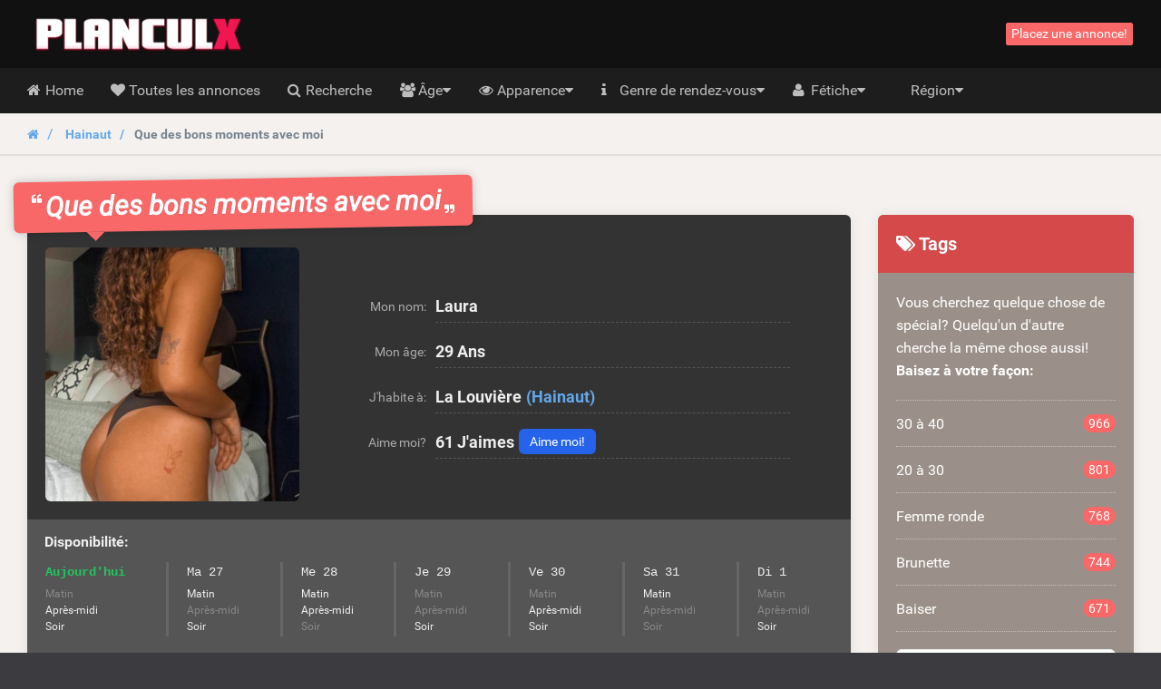

--- FILE ---
content_type: text/html; charset=UTF-8
request_url: https://planculx.be/hainaut/la-louviere/que-des-bons-moments-avec-moi
body_size: 13329
content:
<!DOCTYPE html>
<html class="handleWildcard_page show_ad_page hasRedirectRegister  hasNoDatingBackend  planculxbe" lang="fr">
    <head>
        
        

            <meta charset="utf-8">
            <meta http-equiv="X-UA-Compatible" content="IE=edge">
            <meta name="viewport" content="width=device-width, initial-scale=1.0, maximum-scale=5.0, user-scalable=yes, minimal-ui">
            <meta name="referrer" content="unsafe-url">
            <meta name="google-site-verification" content="" />
            

        
        

            
        
        

            
            <title>
                Que des bons moments avec moi | 61 J&#039;aimes - PlanculX.be
            </title>


        
        

            
            <meta name="description" content="Je suis une belle femme qui aime faire du sexe gratuit et qui est chaude pour sucer et faire une rencontre coquine , je suis ici pour un plan cul La louvière et je compte sur vous pour bnaiser à fond et vivre des tas de rencontres." />

        
        

                                                <link rel="canonical" href="https://planculx.be/annonce/que-des-bons-moments-avec-moi" />
                            

        
        

            
            

        
        

            

        
        

            
                            <link href="/css/app.7ce663f340666fb5f2b51a6b4c6ff985.css" rel="stylesheet" />
            
            
                            <link rel="prefetch" href="/fonts/fontawesome/fontawesome-webfont.eot?#iefix" as="font" crossorigin>
                <link rel="prefetch" href="/fonts/fontawesome/fontawesome-webfont.woff2" as="font" type="font/woff2" crossorigin>
                <link rel="prefetch" href="/fonts/fontawesome/fontawesome-webfont.woff" as="font" type="font/woff" crossorigin>
                <link rel="prefetch" href="/fonts/fontawesome/fontawesome-webfont.ttf" as="font" type="font/ttf" crossorigin>
            
            <style>
                @media (max-width: 767px) {
                    .h-auto-i {
                        height: auto !important;
                    }
                }
            </style>


        
        

                            <link rel="preconnect" href="https://www.google-analytics.com/">

                <script> (function(i,s,o,g,r,a,m){i['GoogleAnalyticsObject']=r;i[r]=i[r]||function(){ (i[r].q=i[r].q||[]).push(arguments)},i[r].l=1*new Date();a=s.createElement(o), m=s.getElementsByTagName(o)[0];a.async=1;a.src=g;m.parentNode.insertBefore(a,m) })(window,document,'script','//www.google-analytics.com/analytics.js','ga'); ga('create', 'UA-53659733-27', 'auto'); ga('send', 'pageview');
                </script>
            

        
        

                </head>

    <body class="site-menubar-hide ">
        
        

            

        
        

            <!--[if lt IE 8]><p class="browserupgrade margin-0 padding-15 bg-red-800 text-center grey-200">You are using an <strong>outdated</strong> browser. Please <a href="http://browsehappy.com/" class="blue-200 strong" style="text-decoration: underline;">upgrade your browser</a> to improve your experience.</p><![endif]-->            <header class="
    site-navbar
    navbar
    navbar-inverse
    tw-flex
    tw-items-center
    tw-justify-between
    before:tw-hidden
    after:tw-hidden">

    <div class="
        navbar-header
        tw-grid
        tw-grid-cols-[1fr_1fr_1fr]
        sm:tw-block
        tw-w-full
        before:tw-hidden
        after:tw-hidden">

        
        <button
            type="button"
            class="navbar-toggle hamburger hamburger-close navbar-toggle-left"
            data-toggle="menubar">

            <span class="sr-only">
                Toggle navigation
            </span>

            <span class="hamburger-bar"></span>
        </button>

        
        <h1 class="tw-m-0 sm:tw-pl-1 tw-flex tw-items-center tw-justify-center sm:tw-justify-start">
            <a class="tw-py-0 tw-text-xl sm:tw-text-3xl tw-text-white " href="/">
                                    <img
                        height="40"
                        width="266.66666666667"
                        src="/img/logos/planculx.be.png"
                        class="tw-w-full tw-h-auto sm:tw-w-auto sm:tw-h-[40px]"
                        alt="PlanculX.be logo" />

                    <span class="sr-only">
                        PlanculX.be
                    </span>
                            </a>
        </h1>

        
        <div class="sm:tw-hidden text-right xsHeaderMenu tw-flex tw-items-center tw-justify-end">
                            <a
                    id="mainNavSearch"
                    type="button"
                    class="tw-px-4 tw-text-white"
                    href="https://planculx.be/recherche">

                    <span class="sr-only">
                        Toggle Search
                    </span>

                    <i class="fa fa-fw fa-search" aria-hidden="true"></i>
                </a>
                    </div>
    </div>

    
    <div class="navbar-container">
        <div
            class="
                collapse
                tw-flex
                tw-p-0
                tw-w-0
                sm:tw-w-auto
                navbar-collapse
                navbar-collapse-toolbar
                tw-items-center"
            id="site-navbar-collapse">

                                                <div class="tw-hidden sm:tw-flex tw-items-center tw-px-4">
                        <span
                            class="pull-right btn btn-danger btn-xs navbar-btn"
                            data-toggle="modal"
                            data-target="#redirectRegisterModal">

                            Placez une annonce!
                        </span>
                    </div>
                                    </div>
    </div>
</header>
            <nav class="site-menubar tw-overflow-auto !tw-p-0 sm:tw-h-[50px]" role="navigation">
    <h1 class="sr-only">
        Hoofdmenu
    </h1>

    <div class="sm:tw-absolute sm:tw-overflow-auto3 sm:tw-z-[100] hover:sm:tw-z-r[10] tw-w-full hover:sm:tw-overflow-hidden">
    <div class="sm:tw-overflow-auto hover:sm:tw-mb-[-30px] hover:sm:tw-pb-[30px]">
    <ul class="before:tw-block before:tw-pl-[15px] before:tw-content-[&#039;&#039;] after:tw-block after:tw-pl-[15px] after:tw-content-[&#039;&#039;] site-menu primary-menu sm:tw-z-[100] sm:tw-flex !tw-px-0 tw-w-full sm:tw-bg-transparent" style="background-image: url(/img/logos/planculx.be.png);">
                            
            <li class="site-menu-item tw-group sub-closed sm:tw-h-[50px] hover:tw-h-auto item-with-sub-home">
                                    <a class="!tw-flex tw-items-center tw-justify-between tw-gap-x-3 tw-cursor-pointer tw-leading-[50px] tw-p-[0_15px] tw-pl-4 grey-400 tw-whitespace-nowrap group-hover:tw-bg-main-navigation-bg-hover" href="https://planculx.be">
                        <span>
                                                            <i class="
                                    fa
                                    fa-home
                                    tw-mr-1
                                    tw-w-[20px]
                                    sm:tw-w-3
                                    tw-text-center
                                    sm:tw-text-left"
                                    aria-hidden="true"></i>
                            
                            Home
                        </span>

                                            </a>
                
                            </li>
                    
            <li class="site-menu-item tw-group sub-closed sm:tw-h-[50px] hover:tw-h-auto item-with-sub-toutes-les-annonces">
                                    <a class="!tw-flex tw-items-center tw-justify-between tw-gap-x-3 tw-cursor-pointer tw-leading-[50px] tw-p-[0_15px] tw-pl-4 grey-400 tw-whitespace-nowrap group-hover:tw-bg-main-navigation-bg-hover" href="https://planculx.be/toutes-les-annonces">
                        <span>
                                                            <i class="
                                    fa
                                    fa-heart
                                    tw-mr-1
                                    tw-w-[20px]
                                    sm:tw-w-3
                                    tw-text-center
                                    sm:tw-text-left"
                                    aria-hidden="true"></i>
                            
                            Toutes les annonces
                        </span>

                                            </a>
                
                            </li>
                    
            <li class="site-menu-item tw-group sub-closed sm:tw-h-[50px] hover:tw-h-auto item-with-sub-recherche">
                                    <a class="!tw-flex tw-items-center tw-justify-between tw-gap-x-3 tw-cursor-pointer tw-leading-[50px] tw-p-[0_15px] tw-pl-4 grey-400 tw-whitespace-nowrap group-hover:tw-bg-main-navigation-bg-hover" href="https://planculx.be/recherche">
                        <span>
                                                            <i class="
                                    fa
                                    fa-search
                                    tw-mr-1
                                    tw-w-[20px]
                                    sm:tw-w-3
                                    tw-text-center
                                    sm:tw-text-left"
                                    aria-hidden="true"></i>
                            
                            Recherche
                        </span>

                                            </a>
                
                            </li>
                    
            <li class="site-menu-item tw-group sub-closed sm:tw-h-[50px] hover:tw-h-auto item-with-sub-age">
                                    <span class="!tw-flex tw-items-center tw-justify-between tw-gap-x-3 tw-cursor-pointer tw-leading-[50px] tw-p-[0_15px] tw-pl-4 grey-400 tw-whitespace-nowrap group-hover:tw-bg-main-navigation-bg-hover">
                        <span>
                                                            <i class="
                                    fa
                                    fa-group
                                    tw-mr-1
                                    tw-w-[20px]
                                    sm:tw-w-3
                                    tw-text-center
                                    sm:tw-text-left"
                                    aria-hidden="true"></i>
                            
                            Âge
                        </span>

                                                    <span
                                onclick="
                                    document.querySelector('.item-with-sub-age').classList.toggle('sub-opened');
                                    document.querySelector('.item-with-sub-age').classList.toggle('sub-closed');"
                                class="group-hover:tw-bg-main-navigation-bg-hover">
                                    <i class="fa fa-caret-down group-hover:md:tw-hidden group-[.sub-opened]:tw-hidden"></i>
                                    <i class="fa fa-caret-up tw-hidden group-hover:md:tw-inline group-[.sub-opened]:tw-inline"></i>
                            </span>
                                            </span>
                
                                    
                    <div class="group-hover:md:tw-block tw-relative group-[.sub-opened]:tw-block group-[.sub-opened]:md:tw-absolute group-[.sub-opened]:tw-bg-main-navigation-bg-hover group-[.sub-opened]:md:tw-bg-transparent tw-hidden h-auto-i" style="height: 100px;">
                        <ul class="sm:tw-overflow-hidden sm:tw-absolute sm:tw-grid sm:tw-grid-cols-[repeat(2,max-content)] sm:tw-bg-[#1d1d1d] sm:tw-rounded-b-lg hover:sm-hidden tw-left-0">
                                                            <li class="tw-flex tw-items-stretch">
                                    <a
                                        class="
                                            tw-flex
                                            tw-gap-x-0.5
                                            tw-items-center
                                            tw-w-full
                                            tw-h-[50px]
                                            hover:tw-bg-main-navigation-bg-hover
                                            grey-400
                                            tw-px-4
                                            sm:tw-px-5
                                            tw-whitespace-nowrap
                                            hover:!tw-text-white"
                                        href="https://planculx.be/20-a-30">

                                        <i
                                            class="
                                                fa
                                                fa-angle-right
                                                tw-w-[20px]
                                                sm:tw-w-3
                                                tw-text-center
                                                sm:tw-text-left"
                                            aria-hidden="true"></i>

                                        <span class="tw-whitespace-nowrap">
                                            20 à 30
                                        </span>
                                    </a>
                                </li>
                                                            <li class="tw-flex tw-items-stretch">
                                    <a
                                        class="
                                            tw-flex
                                            tw-gap-x-0.5
                                            tw-items-center
                                            tw-w-full
                                            tw-h-[50px]
                                            hover:tw-bg-main-navigation-bg-hover
                                            grey-400
                                            tw-px-4
                                            sm:tw-px-5
                                            tw-whitespace-nowrap
                                            hover:!tw-text-white"
                                        href="https://planculx.be/30-a-40">

                                        <i
                                            class="
                                                fa
                                                fa-angle-right
                                                tw-w-[20px]
                                                sm:tw-w-3
                                                tw-text-center
                                                sm:tw-text-left"
                                            aria-hidden="true"></i>

                                        <span class="tw-whitespace-nowrap">
                                            30 à 40
                                        </span>
                                    </a>
                                </li>
                                                            <li class="tw-flex tw-items-stretch">
                                    <a
                                        class="
                                            tw-flex
                                            tw-gap-x-0.5
                                            tw-items-center
                                            tw-w-full
                                            tw-h-[50px]
                                            hover:tw-bg-main-navigation-bg-hover
                                            grey-400
                                            tw-px-4
                                            sm:tw-px-5
                                            tw-whitespace-nowrap
                                            hover:!tw-text-white"
                                        href="https://planculx.be/40-a-50">

                                        <i
                                            class="
                                                fa
                                                fa-angle-right
                                                tw-w-[20px]
                                                sm:tw-w-3
                                                tw-text-center
                                                sm:tw-text-left"
                                            aria-hidden="true"></i>

                                        <span class="tw-whitespace-nowrap">
                                            40 à 50
                                        </span>
                                    </a>
                                </li>
                                                            <li class="tw-flex tw-items-stretch">
                                    <a
                                        class="
                                            tw-flex
                                            tw-gap-x-0.5
                                            tw-items-center
                                            tw-w-full
                                            tw-h-[50px]
                                            hover:tw-bg-main-navigation-bg-hover
                                            grey-400
                                            tw-px-4
                                            sm:tw-px-5
                                            tw-whitespace-nowrap
                                            hover:!tw-text-white"
                                        href="https://planculx.be/femme-mure">

                                        <i
                                            class="
                                                fa
                                                fa-angle-right
                                                tw-w-[20px]
                                                sm:tw-w-3
                                                tw-text-center
                                                sm:tw-text-left"
                                            aria-hidden="true"></i>

                                        <span class="tw-whitespace-nowrap">
                                            Femme mure
                                        </span>
                                    </a>
                                </li>
                                                    </ul>
                    </div>
                            </li>
                    
            <li class="site-menu-item tw-group sub-closed sm:tw-h-[50px] hover:tw-h-auto item-with-sub-apparence">
                                    <span class="!tw-flex tw-items-center tw-justify-between tw-gap-x-3 tw-cursor-pointer tw-leading-[50px] tw-p-[0_15px] tw-pl-4 grey-400 tw-whitespace-nowrap group-hover:tw-bg-main-navigation-bg-hover">
                        <span>
                                                            <i class="
                                    fa
                                    fa-eye
                                    tw-mr-1
                                    tw-w-[20px]
                                    sm:tw-w-3
                                    tw-text-center
                                    sm:tw-text-left"
                                    aria-hidden="true"></i>
                            
                            Apparence
                        </span>

                                                    <span
                                onclick="
                                    document.querySelector('.item-with-sub-apparence').classList.toggle('sub-opened');
                                    document.querySelector('.item-with-sub-apparence').classList.toggle('sub-closed');"
                                class="group-hover:tw-bg-main-navigation-bg-hover">
                                    <i class="fa fa-caret-down group-hover:md:tw-hidden group-[.sub-opened]:tw-hidden"></i>
                                    <i class="fa fa-caret-up tw-hidden group-hover:md:tw-inline group-[.sub-opened]:tw-inline"></i>
                            </span>
                                            </span>
                
                                    
                    <div class="group-hover:md:tw-block tw-relative group-[.sub-opened]:tw-block group-[.sub-opened]:md:tw-absolute group-[.sub-opened]:tw-bg-main-navigation-bg-hover group-[.sub-opened]:md:tw-bg-transparent tw-hidden h-auto-i" style="height: 400px;">
                        <ul class="sm:tw-overflow-hidden sm:tw-absolute sm:tw-grid sm:tw-grid-cols-[repeat(2,max-content)] sm:tw-bg-[#1d1d1d] sm:tw-rounded-b-lg hover:sm-hidden tw-right-0">
                                                            <li class="tw-flex tw-items-stretch">
                                    <a
                                        class="
                                            tw-flex
                                            tw-gap-x-0.5
                                            tw-items-center
                                            tw-w-full
                                            tw-h-[50px]
                                            hover:tw-bg-main-navigation-bg-hover
                                            grey-400
                                            tw-px-4
                                            sm:tw-px-5
                                            tw-whitespace-nowrap
                                            hover:!tw-text-white"
                                        href="https://planculx.be/asiatique">

                                        <i
                                            class="
                                                fa
                                                fa-angle-right
                                                tw-w-[20px]
                                                sm:tw-w-3
                                                tw-text-center
                                                sm:tw-text-left"
                                            aria-hidden="true"></i>

                                        <span class="tw-whitespace-nowrap">
                                            Asiatique
                                        </span>
                                    </a>
                                </li>
                                                            <li class="tw-flex tw-items-stretch">
                                    <a
                                        class="
                                            tw-flex
                                            tw-gap-x-0.5
                                            tw-items-center
                                            tw-w-full
                                            tw-h-[50px]
                                            hover:tw-bg-main-navigation-bg-hover
                                            grey-400
                                            tw-px-4
                                            sm:tw-px-5
                                            tw-whitespace-nowrap
                                            hover:!tw-text-white"
                                        href="https://planculx.be/femme-noire">

                                        <i
                                            class="
                                                fa
                                                fa-angle-right
                                                tw-w-[20px]
                                                sm:tw-w-3
                                                tw-text-center
                                                sm:tw-text-left"
                                            aria-hidden="true"></i>

                                        <span class="tw-whitespace-nowrap">
                                            Femme noire
                                        </span>
                                    </a>
                                </li>
                                                            <li class="tw-flex tw-items-stretch">
                                    <a
                                        class="
                                            tw-flex
                                            tw-gap-x-0.5
                                            tw-items-center
                                            tw-w-full
                                            tw-h-[50px]
                                            hover:tw-bg-main-navigation-bg-hover
                                            grey-400
                                            tw-px-4
                                            sm:tw-px-5
                                            tw-whitespace-nowrap
                                            hover:!tw-text-white"
                                        href="https://planculx.be/arabe">

                                        <i
                                            class="
                                                fa
                                                fa-angle-right
                                                tw-w-[20px]
                                                sm:tw-w-3
                                                tw-text-center
                                                sm:tw-text-left"
                                            aria-hidden="true"></i>

                                        <span class="tw-whitespace-nowrap">
                                            Arabe
                                        </span>
                                    </a>
                                </li>
                                                            <li class="tw-flex tw-items-stretch">
                                    <a
                                        class="
                                            tw-flex
                                            tw-gap-x-0.5
                                            tw-items-center
                                            tw-w-full
                                            tw-h-[50px]
                                            hover:tw-bg-main-navigation-bg-hover
                                            grey-400
                                            tw-px-4
                                            sm:tw-px-5
                                            tw-whitespace-nowrap
                                            hover:!tw-text-white"
                                        href="https://planculx.be/blonde">

                                        <i
                                            class="
                                                fa
                                                fa-angle-right
                                                tw-w-[20px]
                                                sm:tw-w-3
                                                tw-text-center
                                                sm:tw-text-left"
                                            aria-hidden="true"></i>

                                        <span class="tw-whitespace-nowrap">
                                            Blonde
                                        </span>
                                    </a>
                                </li>
                                                            <li class="tw-flex tw-items-stretch">
                                    <a
                                        class="
                                            tw-flex
                                            tw-gap-x-0.5
                                            tw-items-center
                                            tw-w-full
                                            tw-h-[50px]
                                            hover:tw-bg-main-navigation-bg-hover
                                            grey-400
                                            tw-px-4
                                            sm:tw-px-5
                                            tw-whitespace-nowrap
                                            hover:!tw-text-white"
                                        href="https://planculx.be/brunette">

                                        <i
                                            class="
                                                fa
                                                fa-angle-right
                                                tw-w-[20px]
                                                sm:tw-w-3
                                                tw-text-center
                                                sm:tw-text-left"
                                            aria-hidden="true"></i>

                                        <span class="tw-whitespace-nowrap">
                                            Brunette
                                        </span>
                                    </a>
                                </li>
                                                            <li class="tw-flex tw-items-stretch">
                                    <a
                                        class="
                                            tw-flex
                                            tw-gap-x-0.5
                                            tw-items-center
                                            tw-w-full
                                            tw-h-[50px]
                                            hover:tw-bg-main-navigation-bg-hover
                                            grey-400
                                            tw-px-4
                                            sm:tw-px-5
                                            tw-whitespace-nowrap
                                            hover:!tw-text-white"
                                        href="https://planculx.be/rousse">

                                        <i
                                            class="
                                                fa
                                                fa-angle-right
                                                tw-w-[20px]
                                                sm:tw-w-3
                                                tw-text-center
                                                sm:tw-text-left"
                                            aria-hidden="true"></i>

                                        <span class="tw-whitespace-nowrap">
                                            Rousse
                                        </span>
                                    </a>
                                </li>
                                                            <li class="tw-flex tw-items-stretch">
                                    <a
                                        class="
                                            tw-flex
                                            tw-gap-x-0.5
                                            tw-items-center
                                            tw-w-full
                                            tw-h-[50px]
                                            hover:tw-bg-main-navigation-bg-hover
                                            grey-400
                                            tw-px-4
                                            sm:tw-px-5
                                            tw-whitespace-nowrap
                                            hover:!tw-text-white"
                                        href="https://planculx.be/latina">

                                        <i
                                            class="
                                                fa
                                                fa-angle-right
                                                tw-w-[20px]
                                                sm:tw-w-3
                                                tw-text-center
                                                sm:tw-text-left"
                                            aria-hidden="true"></i>

                                        <span class="tw-whitespace-nowrap">
                                            Latina
                                        </span>
                                    </a>
                                </li>
                                                            <li class="tw-flex tw-items-stretch">
                                    <a
                                        class="
                                            tw-flex
                                            tw-gap-x-0.5
                                            tw-items-center
                                            tw-w-full
                                            tw-h-[50px]
                                            hover:tw-bg-main-navigation-bg-hover
                                            grey-400
                                            tw-px-4
                                            sm:tw-px-5
                                            tw-whitespace-nowrap
                                            hover:!tw-text-white"
                                        href="https://planculx.be/petits-seins">

                                        <i
                                            class="
                                                fa
                                                fa-angle-right
                                                tw-w-[20px]
                                                sm:tw-w-3
                                                tw-text-center
                                                sm:tw-text-left"
                                            aria-hidden="true"></i>

                                        <span class="tw-whitespace-nowrap">
                                            Petits seins
                                        </span>
                                    </a>
                                </li>
                                                            <li class="tw-flex tw-items-stretch">
                                    <a
                                        class="
                                            tw-flex
                                            tw-gap-x-0.5
                                            tw-items-center
                                            tw-w-full
                                            tw-h-[50px]
                                            hover:tw-bg-main-navigation-bg-hover
                                            grey-400
                                            tw-px-4
                                            sm:tw-px-5
                                            tw-whitespace-nowrap
                                            hover:!tw-text-white"
                                        href="https://planculx.be/gros-cul">

                                        <i
                                            class="
                                                fa
                                                fa-angle-right
                                                tw-w-[20px]
                                                sm:tw-w-3
                                                tw-text-center
                                                sm:tw-text-left"
                                            aria-hidden="true"></i>

                                        <span class="tw-whitespace-nowrap">
                                            Gros cul
                                        </span>
                                    </a>
                                </li>
                                                            <li class="tw-flex tw-items-stretch">
                                    <a
                                        class="
                                            tw-flex
                                            tw-gap-x-0.5
                                            tw-items-center
                                            tw-w-full
                                            tw-h-[50px]
                                            hover:tw-bg-main-navigation-bg-hover
                                            grey-400
                                            tw-px-4
                                            sm:tw-px-5
                                            tw-whitespace-nowrap
                                            hover:!tw-text-white"
                                        href="https://planculx.be/gros-seins">

                                        <i
                                            class="
                                                fa
                                                fa-angle-right
                                                tw-w-[20px]
                                                sm:tw-w-3
                                                tw-text-center
                                                sm:tw-text-left"
                                            aria-hidden="true"></i>

                                        <span class="tw-whitespace-nowrap">
                                            Gros seins
                                        </span>
                                    </a>
                                </li>
                                                            <li class="tw-flex tw-items-stretch">
                                    <a
                                        class="
                                            tw-flex
                                            tw-gap-x-0.5
                                            tw-items-center
                                            tw-w-full
                                            tw-h-[50px]
                                            hover:tw-bg-main-navigation-bg-hover
                                            grey-400
                                            tw-px-4
                                            sm:tw-px-5
                                            tw-whitespace-nowrap
                                            hover:!tw-text-white"
                                        href="https://planculx.be/femme-ronde">

                                        <i
                                            class="
                                                fa
                                                fa-angle-right
                                                tw-w-[20px]
                                                sm:tw-w-3
                                                tw-text-center
                                                sm:tw-text-left"
                                            aria-hidden="true"></i>

                                        <span class="tw-whitespace-nowrap">
                                            Femme ronde
                                        </span>
                                    </a>
                                </li>
                                                            <li class="tw-flex tw-items-stretch">
                                    <a
                                        class="
                                            tw-flex
                                            tw-gap-x-0.5
                                            tw-items-center
                                            tw-w-full
                                            tw-h-[50px]
                                            hover:tw-bg-main-navigation-bg-hover
                                            grey-400
                                            tw-px-4
                                            sm:tw-px-5
                                            tw-whitespace-nowrap
                                            hover:!tw-text-white"
                                        href="https://planculx.be/tatouage">

                                        <i
                                            class="
                                                fa
                                                fa-angle-right
                                                tw-w-[20px]
                                                sm:tw-w-3
                                                tw-text-center
                                                sm:tw-text-left"
                                            aria-hidden="true"></i>

                                        <span class="tw-whitespace-nowrap">
                                            Tatouage
                                        </span>
                                    </a>
                                </li>
                                                            <li class="tw-flex tw-items-stretch">
                                    <a
                                        class="
                                            tw-flex
                                            tw-gap-x-0.5
                                            tw-items-center
                                            tw-w-full
                                            tw-h-[50px]
                                            hover:tw-bg-main-navigation-bg-hover
                                            grey-400
                                            tw-px-4
                                            sm:tw-px-5
                                            tw-whitespace-nowrap
                                            hover:!tw-text-white"
                                        href="https://planculx.be/petit-cul">

                                        <i
                                            class="
                                                fa
                                                fa-angle-right
                                                tw-w-[20px]
                                                sm:tw-w-3
                                                tw-text-center
                                                sm:tw-text-left"
                                            aria-hidden="true"></i>

                                        <span class="tw-whitespace-nowrap">
                                            Petit cul
                                        </span>
                                    </a>
                                </li>
                                                            <li class="tw-flex tw-items-stretch">
                                    <a
                                        class="
                                            tw-flex
                                            tw-gap-x-0.5
                                            tw-items-center
                                            tw-w-full
                                            tw-h-[50px]
                                            hover:tw-bg-main-navigation-bg-hover
                                            grey-400
                                            tw-px-4
                                            sm:tw-px-5
                                            tw-whitespace-nowrap
                                            hover:!tw-text-white"
                                        href="https://planculx.be/fitgirl">

                                        <i
                                            class="
                                                fa
                                                fa-angle-right
                                                tw-w-[20px]
                                                sm:tw-w-3
                                                tw-text-center
                                                sm:tw-text-left"
                                            aria-hidden="true"></i>

                                        <span class="tw-whitespace-nowrap">
                                            Fitgirl
                                        </span>
                                    </a>
                                </li>
                                                            <li class="tw-flex tw-items-stretch">
                                    <a
                                        class="
                                            tw-flex
                                            tw-gap-x-0.5
                                            tw-items-center
                                            tw-w-full
                                            tw-h-[50px]
                                            hover:tw-bg-main-navigation-bg-hover
                                            grey-400
                                            tw-px-4
                                            sm:tw-px-5
                                            tw-whitespace-nowrap
                                            hover:!tw-text-white"
                                        href="https://planculx.be/indienne">

                                        <i
                                            class="
                                                fa
                                                fa-angle-right
                                                tw-w-[20px]
                                                sm:tw-w-3
                                                tw-text-center
                                                sm:tw-text-left"
                                            aria-hidden="true"></i>

                                        <span class="tw-whitespace-nowrap">
                                            Indienne
                                        </span>
                                    </a>
                                </li>
                                                    </ul>
                    </div>
                            </li>
                    
            <li class="site-menu-item tw-group sub-closed sm:tw-h-[50px] hover:tw-h-auto item-with-sub-genre-de-rendez-vous">
                                    <span class="!tw-flex tw-items-center tw-justify-between tw-gap-x-3 tw-cursor-pointer tw-leading-[50px] tw-p-[0_15px] tw-pl-4 grey-400 tw-whitespace-nowrap group-hover:tw-bg-main-navigation-bg-hover">
                        <span>
                                                            <i class="
                                    fa
                                    fa-info
                                    tw-mr-1
                                    tw-w-[20px]
                                    sm:tw-w-3
                                    tw-text-center
                                    sm:tw-text-left"
                                    aria-hidden="true"></i>
                            
                            Genre de rendez-vous
                        </span>

                                                    <span
                                onclick="
                                    document.querySelector('.item-with-sub-genre-de-rendez-vous').classList.toggle('sub-opened');
                                    document.querySelector('.item-with-sub-genre-de-rendez-vous').classList.toggle('sub-closed');"
                                class="group-hover:tw-bg-main-navigation-bg-hover">
                                    <i class="fa fa-caret-down group-hover:md:tw-hidden group-[.sub-opened]:tw-hidden"></i>
                                    <i class="fa fa-caret-up tw-hidden group-hover:md:tw-inline group-[.sub-opened]:tw-inline"></i>
                            </span>
                                            </span>
                
                                    
                    <div class="group-hover:md:tw-block tw-relative group-[.sub-opened]:tw-block group-[.sub-opened]:md:tw-absolute group-[.sub-opened]:tw-bg-main-navigation-bg-hover group-[.sub-opened]:md:tw-bg-transparent tw-hidden h-auto-i" style="height: 300px;">
                        <ul class="sm:tw-overflow-hidden sm:tw-absolute sm:tw-grid sm:tw-grid-cols-[repeat(2,max-content)] sm:tw-bg-[#1d1d1d] sm:tw-rounded-b-lg hover:sm-hidden tw-right-0">
                                                            <li class="tw-flex tw-items-stretch">
                                    <a
                                        class="
                                            tw-flex
                                            tw-gap-x-0.5
                                            tw-items-center
                                            tw-w-full
                                            tw-h-[50px]
                                            hover:tw-bg-main-navigation-bg-hover
                                            grey-400
                                            tw-px-4
                                            sm:tw-px-5
                                            tw-whitespace-nowrap
                                            hover:!tw-text-white"
                                        href="https://planculx.be/baiser">

                                        <i
                                            class="
                                                fa
                                                fa-angle-right
                                                tw-w-[20px]
                                                sm:tw-w-3
                                                tw-text-center
                                                sm:tw-text-left"
                                            aria-hidden="true"></i>

                                        <span class="tw-whitespace-nowrap">
                                            Baiser
                                        </span>
                                    </a>
                                </li>
                                                            <li class="tw-flex tw-items-stretch">
                                    <a
                                        class="
                                            tw-flex
                                            tw-gap-x-0.5
                                            tw-items-center
                                            tw-w-full
                                            tw-h-[50px]
                                            hover:tw-bg-main-navigation-bg-hover
                                            grey-400
                                            tw-px-4
                                            sm:tw-px-5
                                            tw-whitespace-nowrap
                                            hover:!tw-text-white"
                                        href="https://planculx.be/coquine">

                                        <i
                                            class="
                                                fa
                                                fa-angle-right
                                                tw-w-[20px]
                                                sm:tw-w-3
                                                tw-text-center
                                                sm:tw-text-left"
                                            aria-hidden="true"></i>

                                        <span class="tw-whitespace-nowrap">
                                            Coquine
                                        </span>
                                    </a>
                                </li>
                                                            <li class="tw-flex tw-items-stretch">
                                    <a
                                        class="
                                            tw-flex
                                            tw-gap-x-0.5
                                            tw-items-center
                                            tw-w-full
                                            tw-h-[50px]
                                            hover:tw-bg-main-navigation-bg-hover
                                            grey-400
                                            tw-px-4
                                            sm:tw-px-5
                                            tw-whitespace-nowrap
                                            hover:!tw-text-white"
                                        href="https://planculx.be/rencontre-sexe">

                                        <i
                                            class="
                                                fa
                                                fa-angle-right
                                                tw-w-[20px]
                                                sm:tw-w-3
                                                tw-text-center
                                                sm:tw-text-left"
                                            aria-hidden="true"></i>

                                        <span class="tw-whitespace-nowrap">
                                            Rencontre sexe
                                        </span>
                                    </a>
                                </li>
                                                            <li class="tw-flex tw-items-stretch">
                                    <a
                                        class="
                                            tw-flex
                                            tw-gap-x-0.5
                                            tw-items-center
                                            tw-w-full
                                            tw-h-[50px]
                                            hover:tw-bg-main-navigation-bg-hover
                                            grey-400
                                            tw-px-4
                                            sm:tw-px-5
                                            tw-whitespace-nowrap
                                            hover:!tw-text-white"
                                        href="https://planculx.be/salope">

                                        <i
                                            class="
                                                fa
                                                fa-angle-right
                                                tw-w-[20px]
                                                sm:tw-w-3
                                                tw-text-center
                                                sm:tw-text-left"
                                            aria-hidden="true"></i>

                                        <span class="tw-whitespace-nowrap">
                                            Salope
                                        </span>
                                    </a>
                                </li>
                                                            <li class="tw-flex tw-items-stretch">
                                    <a
                                        class="
                                            tw-flex
                                            tw-gap-x-0.5
                                            tw-items-center
                                            tw-w-full
                                            tw-h-[50px]
                                            hover:tw-bg-main-navigation-bg-hover
                                            grey-400
                                            tw-px-4
                                            sm:tw-px-5
                                            tw-whitespace-nowrap
                                            hover:!tw-text-white"
                                        href="https://planculx.be/rencontre-coquine">

                                        <i
                                            class="
                                                fa
                                                fa-angle-right
                                                tw-w-[20px]
                                                sm:tw-w-3
                                                tw-text-center
                                                sm:tw-text-left"
                                            aria-hidden="true"></i>

                                        <span class="tw-whitespace-nowrap">
                                            Rencontre coquine
                                        </span>
                                    </a>
                                </li>
                                                            <li class="tw-flex tw-items-stretch">
                                    <a
                                        class="
                                            tw-flex
                                            tw-gap-x-0.5
                                            tw-items-center
                                            tw-w-full
                                            tw-h-[50px]
                                            hover:tw-bg-main-navigation-bg-hover
                                            grey-400
                                            tw-px-4
                                            sm:tw-px-5
                                            tw-whitespace-nowrap
                                            hover:!tw-text-white"
                                        href="https://planculx.be/sexe-mature">

                                        <i
                                            class="
                                                fa
                                                fa-angle-right
                                                tw-w-[20px]
                                                sm:tw-w-3
                                                tw-text-center
                                                sm:tw-text-left"
                                            aria-hidden="true"></i>

                                        <span class="tw-whitespace-nowrap">
                                            Sexe mature
                                        </span>
                                    </a>
                                </li>
                                                            <li class="tw-flex tw-items-stretch">
                                    <a
                                        class="
                                            tw-flex
                                            tw-gap-x-0.5
                                            tw-items-center
                                            tw-w-full
                                            tw-h-[50px]
                                            hover:tw-bg-main-navigation-bg-hover
                                            grey-400
                                            tw-px-4
                                            sm:tw-px-5
                                            tw-whitespace-nowrap
                                            hover:!tw-text-white"
                                        href="https://planculx.be/rendez-vous">

                                        <i
                                            class="
                                                fa
                                                fa-angle-right
                                                tw-w-[20px]
                                                sm:tw-w-3
                                                tw-text-center
                                                sm:tw-text-left"
                                            aria-hidden="true"></i>

                                        <span class="tw-whitespace-nowrap">
                                            Rendez-vous
                                        </span>
                                    </a>
                                </li>
                                                            <li class="tw-flex tw-items-stretch">
                                    <a
                                        class="
                                            tw-flex
                                            tw-gap-x-0.5
                                            tw-items-center
                                            tw-w-full
                                            tw-h-[50px]
                                            hover:tw-bg-main-navigation-bg-hover
                                            grey-400
                                            tw-px-4
                                            sm:tw-px-5
                                            tw-whitespace-nowrap
                                            hover:!tw-text-white"
                                        href="https://planculx.be/whatsapp">

                                        <i
                                            class="
                                                fa
                                                fa-angle-right
                                                tw-w-[20px]
                                                sm:tw-w-3
                                                tw-text-center
                                                sm:tw-text-left"
                                            aria-hidden="true"></i>

                                        <span class="tw-whitespace-nowrap">
                                            Whatsapp sexe
                                        </span>
                                    </a>
                                </li>
                                                            <li class="tw-flex tw-items-stretch">
                                    <a
                                        class="
                                            tw-flex
                                            tw-gap-x-0.5
                                            tw-items-center
                                            tw-w-full
                                            tw-h-[50px]
                                            hover:tw-bg-main-navigation-bg-hover
                                            grey-400
                                            tw-px-4
                                            sm:tw-px-5
                                            tw-whitespace-nowrap
                                            hover:!tw-text-white"
                                        href="https://planculx.be/anal">

                                        <i
                                            class="
                                                fa
                                                fa-angle-right
                                                tw-w-[20px]
                                                sm:tw-w-3
                                                tw-text-center
                                                sm:tw-text-left"
                                            aria-hidden="true"></i>

                                        <span class="tw-whitespace-nowrap">
                                            Anal
                                        </span>
                                    </a>
                                </li>
                                                            <li class="tw-flex tw-items-stretch">
                                    <a
                                        class="
                                            tw-flex
                                            tw-gap-x-0.5
                                            tw-items-center
                                            tw-w-full
                                            tw-h-[50px]
                                            hover:tw-bg-main-navigation-bg-hover
                                            grey-400
                                            tw-px-4
                                            sm:tw-px-5
                                            tw-whitespace-nowrap
                                            hover:!tw-text-white"
                                        href="https://planculx.be/femme-cougar">

                                        <i
                                            class="
                                                fa
                                                fa-angle-right
                                                tw-w-[20px]
                                                sm:tw-w-3
                                                tw-text-center
                                                sm:tw-text-left"
                                            aria-hidden="true"></i>

                                        <span class="tw-whitespace-nowrap">
                                            Femme Cougar
                                        </span>
                                    </a>
                                </li>
                                                            <li class="tw-flex tw-items-stretch">
                                    <a
                                        class="
                                            tw-flex
                                            tw-gap-x-0.5
                                            tw-items-center
                                            tw-w-full
                                            tw-h-[50px]
                                            hover:tw-bg-main-navigation-bg-hover
                                            grey-400
                                            tw-px-4
                                            sm:tw-px-5
                                            tw-whitespace-nowrap
                                            hover:!tw-text-white"
                                        href="https://planculx.be/snap-sexe">

                                        <i
                                            class="
                                                fa
                                                fa-angle-right
                                                tw-w-[20px]
                                                sm:tw-w-3
                                                tw-text-center
                                                sm:tw-text-left"
                                            aria-hidden="true"></i>

                                        <span class="tw-whitespace-nowrap">
                                            Snap Sexe
                                        </span>
                                    </a>
                                </li>
                                                            <li class="tw-flex tw-items-stretch">
                                    <a
                                        class="
                                            tw-flex
                                            tw-gap-x-0.5
                                            tw-items-center
                                            tw-w-full
                                            tw-h-[50px]
                                            hover:tw-bg-main-navigation-bg-hover
                                            grey-400
                                            tw-px-4
                                            sm:tw-px-5
                                            tw-whitespace-nowrap
                                            hover:!tw-text-white"
                                        href="https://planculx.be/sexe-hard">

                                        <i
                                            class="
                                                fa
                                                fa-angle-right
                                                tw-w-[20px]
                                                sm:tw-w-3
                                                tw-text-center
                                                sm:tw-text-left"
                                            aria-hidden="true"></i>

                                        <span class="tw-whitespace-nowrap">
                                            Sexe hard
                                        </span>
                                    </a>
                                </li>
                                                    </ul>
                    </div>
                            </li>
                    
            <li class="site-menu-item tw-group sub-closed sm:tw-h-[50px] hover:tw-h-auto item-with-sub-fetiche">
                                    <span class="!tw-flex tw-items-center tw-justify-between tw-gap-x-3 tw-cursor-pointer tw-leading-[50px] tw-p-[0_15px] tw-pl-4 grey-400 tw-whitespace-nowrap group-hover:tw-bg-main-navigation-bg-hover">
                        <span>
                                                            <i class="
                                    fa
                                    fa-user
                                    tw-mr-1
                                    tw-w-[20px]
                                    sm:tw-w-3
                                    tw-text-center
                                    sm:tw-text-left"
                                    aria-hidden="true"></i>
                            
                            Fétiche
                        </span>

                                                    <span
                                onclick="
                                    document.querySelector('.item-with-sub-fetiche').classList.toggle('sub-opened');
                                    document.querySelector('.item-with-sub-fetiche').classList.toggle('sub-closed');"
                                class="group-hover:tw-bg-main-navigation-bg-hover">
                                    <i class="fa fa-caret-down group-hover:md:tw-hidden group-[.sub-opened]:tw-hidden"></i>
                                    <i class="fa fa-caret-up tw-hidden group-hover:md:tw-inline group-[.sub-opened]:tw-inline"></i>
                            </span>
                                            </span>
                
                                    
                    <div class="group-hover:md:tw-block tw-relative group-[.sub-opened]:tw-block group-[.sub-opened]:md:tw-absolute group-[.sub-opened]:tw-bg-main-navigation-bg-hover group-[.sub-opened]:md:tw-bg-transparent tw-hidden h-auto-i" style="height: 250px;">
                        <ul class="sm:tw-overflow-hidden sm:tw-absolute sm:tw-grid sm:tw-grid-cols-[repeat(2,max-content)] sm:tw-bg-[#1d1d1d] sm:tw-rounded-b-lg hover:sm-hidden tw-right-0">
                                                            <li class="tw-flex tw-items-stretch">
                                    <a
                                        class="
                                            tw-flex
                                            tw-gap-x-0.5
                                            tw-items-center
                                            tw-w-full
                                            tw-h-[50px]
                                            hover:tw-bg-main-navigation-bg-hover
                                            grey-400
                                            tw-px-4
                                            sm:tw-px-5
                                            tw-whitespace-nowrap
                                            hover:!tw-text-white"
                                        href="https://planculx.be/sexe-hard">

                                        <i
                                            class="
                                                fa
                                                fa-angle-right
                                                tw-w-[20px]
                                                sm:tw-w-3
                                                tw-text-center
                                                sm:tw-text-left"
                                            aria-hidden="true"></i>

                                        <span class="tw-whitespace-nowrap">
                                            Sexe hard
                                        </span>
                                    </a>
                                </li>
                                                            <li class="tw-flex tw-items-stretch">
                                    <a
                                        class="
                                            tw-flex
                                            tw-gap-x-0.5
                                            tw-items-center
                                            tw-w-full
                                            tw-h-[50px]
                                            hover:tw-bg-main-navigation-bg-hover
                                            grey-400
                                            tw-px-4
                                            sm:tw-px-5
                                            tw-whitespace-nowrap
                                            hover:!tw-text-white"
                                        href="https://planculx.be/depuceler">

                                        <i
                                            class="
                                                fa
                                                fa-angle-right
                                                tw-w-[20px]
                                                sm:tw-w-3
                                                tw-text-center
                                                sm:tw-text-left"
                                            aria-hidden="true"></i>

                                        <span class="tw-whitespace-nowrap">
                                            Dépuceler
                                        </span>
                                    </a>
                                </li>
                                                            <li class="tw-flex tw-items-stretch">
                                    <a
                                        class="
                                            tw-flex
                                            tw-gap-x-0.5
                                            tw-items-center
                                            tw-w-full
                                            tw-h-[50px]
                                            hover:tw-bg-main-navigation-bg-hover
                                            grey-400
                                            tw-px-4
                                            sm:tw-px-5
                                            tw-whitespace-nowrap
                                            hover:!tw-text-white"
                                        href="https://planculx.be/nature">

                                        <i
                                            class="
                                                fa
                                                fa-angle-right
                                                tw-w-[20px]
                                                sm:tw-w-3
                                                tw-text-center
                                                sm:tw-text-left"
                                            aria-hidden="true"></i>

                                        <span class="tw-whitespace-nowrap">
                                            Nature
                                        </span>
                                    </a>
                                </li>
                                                            <li class="tw-flex tw-items-stretch">
                                    <a
                                        class="
                                            tw-flex
                                            tw-gap-x-0.5
                                            tw-items-center
                                            tw-w-full
                                            tw-h-[50px]
                                            hover:tw-bg-main-navigation-bg-hover
                                            grey-400
                                            tw-px-4
                                            sm:tw-px-5
                                            tw-whitespace-nowrap
                                            hover:!tw-text-white"
                                        href="https://planculx.be/sodomie">

                                        <i
                                            class="
                                                fa
                                                fa-angle-right
                                                tw-w-[20px]
                                                sm:tw-w-3
                                                tw-text-center
                                                sm:tw-text-left"
                                            aria-hidden="true"></i>

                                        <span class="tw-whitespace-nowrap">
                                            Sodomie
                                        </span>
                                    </a>
                                </li>
                                                            <li class="tw-flex tw-items-stretch">
                                    <a
                                        class="
                                            tw-flex
                                            tw-gap-x-0.5
                                            tw-items-center
                                            tw-w-full
                                            tw-h-[50px]
                                            hover:tw-bg-main-navigation-bg-hover
                                            grey-400
                                            tw-px-4
                                            sm:tw-px-5
                                            tw-whitespace-nowrap
                                            hover:!tw-text-white"
                                        href="https://planculx.be/fellation">

                                        <i
                                            class="
                                                fa
                                                fa-angle-right
                                                tw-w-[20px]
                                                sm:tw-w-3
                                                tw-text-center
                                                sm:tw-text-left"
                                            aria-hidden="true"></i>

                                        <span class="tw-whitespace-nowrap">
                                            Fellation
                                        </span>
                                    </a>
                                </li>
                                                            <li class="tw-flex tw-items-stretch">
                                    <a
                                        class="
                                            tw-flex
                                            tw-gap-x-0.5
                                            tw-items-center
                                            tw-w-full
                                            tw-h-[50px]
                                            hover:tw-bg-main-navigation-bg-hover
                                            grey-400
                                            tw-px-4
                                            sm:tw-px-5
                                            tw-whitespace-nowrap
                                            hover:!tw-text-white"
                                        href="https://planculx.be/massage-erotique">

                                        <i
                                            class="
                                                fa
                                                fa-angle-right
                                                tw-w-[20px]
                                                sm:tw-w-3
                                                tw-text-center
                                                sm:tw-text-left"
                                            aria-hidden="true"></i>

                                        <span class="tw-whitespace-nowrap">
                                            Massage érotique
                                        </span>
                                    </a>
                                </li>
                                                            <li class="tw-flex tw-items-stretch">
                                    <a
                                        class="
                                            tw-flex
                                            tw-gap-x-0.5
                                            tw-items-center
                                            tw-w-full
                                            tw-h-[50px]
                                            hover:tw-bg-main-navigation-bg-hover
                                            grey-400
                                            tw-px-4
                                            sm:tw-px-5
                                            tw-whitespace-nowrap
                                            hover:!tw-text-white"
                                        href="https://planculx.be/branlette-espagnole">

                                        <i
                                            class="
                                                fa
                                                fa-angle-right
                                                tw-w-[20px]
                                                sm:tw-w-3
                                                tw-text-center
                                                sm:tw-text-left"
                                            aria-hidden="true"></i>

                                        <span class="tw-whitespace-nowrap">
                                            Branlette espagnole
                                        </span>
                                    </a>
                                </li>
                                                            <li class="tw-flex tw-items-stretch">
                                    <a
                                        class="
                                            tw-flex
                                            tw-gap-x-0.5
                                            tw-items-center
                                            tw-w-full
                                            tw-h-[50px]
                                            hover:tw-bg-main-navigation-bg-hover
                                            grey-400
                                            tw-px-4
                                            sm:tw-px-5
                                            tw-whitespace-nowrap
                                            hover:!tw-text-white"
                                        href="https://planculx.be/femme-soumise">

                                        <i
                                            class="
                                                fa
                                                fa-angle-right
                                                tw-w-[20px]
                                                sm:tw-w-3
                                                tw-text-center
                                                sm:tw-text-left"
                                            aria-hidden="true"></i>

                                        <span class="tw-whitespace-nowrap">
                                            Femme soumise
                                        </span>
                                    </a>
                                </li>
                                                            <li class="tw-flex tw-items-stretch">
                                    <a
                                        class="
                                            tw-flex
                                            tw-gap-x-0.5
                                            tw-items-center
                                            tw-w-full
                                            tw-h-[50px]
                                            hover:tw-bg-main-navigation-bg-hover
                                            grey-400
                                            tw-px-4
                                            sm:tw-px-5
                                            tw-whitespace-nowrap
                                            hover:!tw-text-white"
                                        href="https://planculx.be/sperme">

                                        <i
                                            class="
                                                fa
                                                fa-angle-right
                                                tw-w-[20px]
                                                sm:tw-w-3
                                                tw-text-center
                                                sm:tw-text-left"
                                            aria-hidden="true"></i>

                                        <span class="tw-whitespace-nowrap">
                                            Sperme
                                        </span>
                                    </a>
                                </li>
                                                            <li class="tw-flex tw-items-stretch">
                                    <a
                                        class="
                                            tw-flex
                                            tw-gap-x-0.5
                                            tw-items-center
                                            tw-w-full
                                            tw-h-[50px]
                                            hover:tw-bg-main-navigation-bg-hover
                                            grey-400
                                            tw-px-4
                                            sm:tw-px-5
                                            tw-whitespace-nowrap
                                            hover:!tw-text-white"
                                        href="https://planculx.be/massage-tantrique">

                                        <i
                                            class="
                                                fa
                                                fa-angle-right
                                                tw-w-[20px]
                                                sm:tw-w-3
                                                tw-text-center
                                                sm:tw-text-left"
                                            aria-hidden="true"></i>

                                        <span class="tw-whitespace-nowrap">
                                            Massage tantrique
                                        </span>
                                    </a>
                                </li>
                                                    </ul>
                    </div>
                            </li>
                    
            <li class="site-menu-item tw-group sub-closed sm:tw-h-[50px] hover:tw-h-auto item-with-sub-region">
                                    <a class="!tw-flex tw-items-center tw-justify-between tw-gap-x-3 tw-cursor-pointer tw-leading-[50px] tw-p-[0_15px] tw-pl-4 grey-400 tw-whitespace-nowrap group-hover:tw-bg-main-navigation-bg-hover" href="https://planculx.be/regions">
                        <span>
                                                            <i class="
                                    fa
                                    fa-marker
                                    tw-mr-1
                                    tw-w-[20px]
                                    sm:tw-w-3
                                    tw-text-center
                                    sm:tw-text-left"
                                    aria-hidden="true"></i>
                            
                            Région
                        </span>

                                                    <span
                                onclick="
                                    document.querySelector('.item-with-sub-region').classList.toggle('sub-opened');
                                    document.querySelector('.item-with-sub-region').classList.toggle('sub-closed');"
                                class="group-hover:tw-bg-main-navigation-bg-hover">
                                    <i class="fa fa-caret-down group-hover:md:tw-hidden group-[.sub-opened]:tw-hidden"></i>
                                    <i class="fa fa-caret-up tw-hidden group-hover:md:tw-inline group-[.sub-opened]:tw-inline"></i>
                            </span>
                                            </a>
                
                                    
                    <div class="group-hover:md:tw-block tw-relative group-[.sub-opened]:tw-block group-[.sub-opened]:md:tw-absolute group-[.sub-opened]:tw-bg-main-navigation-bg-hover group-[.sub-opened]:md:tw-bg-transparent tw-hidden h-auto-i" style="height: 300px;">
                        <ul class="sm:tw-overflow-hidden sm:tw-absolute sm:tw-grid sm:tw-grid-cols-[repeat(2,max-content)] sm:tw-bg-[#1d1d1d] sm:tw-rounded-b-lg hover:sm-hidden tw-right-0">
                                                            <li class="tw-flex tw-items-stretch">
                                    <a
                                        class="
                                            tw-flex
                                            tw-gap-x-0.5
                                            tw-items-center
                                            tw-w-full
                                            tw-h-[50px]
                                            hover:tw-bg-main-navigation-bg-hover
                                            grey-400
                                            tw-px-4
                                            sm:tw-px-5
                                            tw-whitespace-nowrap
                                            hover:!tw-text-white"
                                        href="https://planculx.be/anvers">

                                        <i
                                            class="
                                                fa
                                                fa-angle-right
                                                tw-w-[20px]
                                                sm:tw-w-3
                                                tw-text-center
                                                sm:tw-text-left"
                                            aria-hidden="true"></i>

                                        <span class="tw-whitespace-nowrap">
                                            Anvers
                                        </span>
                                    </a>
                                </li>
                                                            <li class="tw-flex tw-items-stretch">
                                    <a
                                        class="
                                            tw-flex
                                            tw-gap-x-0.5
                                            tw-items-center
                                            tw-w-full
                                            tw-h-[50px]
                                            hover:tw-bg-main-navigation-bg-hover
                                            grey-400
                                            tw-px-4
                                            sm:tw-px-5
                                            tw-whitespace-nowrap
                                            hover:!tw-text-white"
                                        href="https://planculx.be/brabant-flamand">

                                        <i
                                            class="
                                                fa
                                                fa-angle-right
                                                tw-w-[20px]
                                                sm:tw-w-3
                                                tw-text-center
                                                sm:tw-text-left"
                                            aria-hidden="true"></i>

                                        <span class="tw-whitespace-nowrap">
                                            Brabant flamand
                                        </span>
                                    </a>
                                </li>
                                                            <li class="tw-flex tw-items-stretch">
                                    <a
                                        class="
                                            tw-flex
                                            tw-gap-x-0.5
                                            tw-items-center
                                            tw-w-full
                                            tw-h-[50px]
                                            hover:tw-bg-main-navigation-bg-hover
                                            grey-400
                                            tw-px-4
                                            sm:tw-px-5
                                            tw-whitespace-nowrap
                                            hover:!tw-text-white"
                                        href="https://planculx.be/brabant-wallon">

                                        <i
                                            class="
                                                fa
                                                fa-angle-right
                                                tw-w-[20px]
                                                sm:tw-w-3
                                                tw-text-center
                                                sm:tw-text-left"
                                            aria-hidden="true"></i>

                                        <span class="tw-whitespace-nowrap">
                                            Brabant Wallon
                                        </span>
                                    </a>
                                </li>
                                                            <li class="tw-flex tw-items-stretch">
                                    <a
                                        class="
                                            tw-flex
                                            tw-gap-x-0.5
                                            tw-items-center
                                            tw-w-full
                                            tw-h-[50px]
                                            hover:tw-bg-main-navigation-bg-hover
                                            grey-400
                                            tw-px-4
                                            sm:tw-px-5
                                            tw-whitespace-nowrap
                                            hover:!tw-text-white"
                                        href="https://planculx.be/bruxelles">

                                        <i
                                            class="
                                                fa
                                                fa-angle-right
                                                tw-w-[20px]
                                                sm:tw-w-3
                                                tw-text-center
                                                sm:tw-text-left"
                                            aria-hidden="true"></i>

                                        <span class="tw-whitespace-nowrap">
                                            Bruxelles
                                        </span>
                                    </a>
                                </li>
                                                            <li class="tw-flex tw-items-stretch">
                                    <a
                                        class="
                                            tw-flex
                                            tw-gap-x-0.5
                                            tw-items-center
                                            tw-w-full
                                            tw-h-[50px]
                                            hover:tw-bg-main-navigation-bg-hover
                                            grey-400
                                            tw-px-4
                                            sm:tw-px-5
                                            tw-whitespace-nowrap
                                            hover:!tw-text-white"
                                        href="https://planculx.be/flandre-occidentale">

                                        <i
                                            class="
                                                fa
                                                fa-angle-right
                                                tw-w-[20px]
                                                sm:tw-w-3
                                                tw-text-center
                                                sm:tw-text-left"
                                            aria-hidden="true"></i>

                                        <span class="tw-whitespace-nowrap">
                                            Flandre Occidentale
                                        </span>
                                    </a>
                                </li>
                                                            <li class="tw-flex tw-items-stretch">
                                    <a
                                        class="
                                            tw-flex
                                            tw-gap-x-0.5
                                            tw-items-center
                                            tw-w-full
                                            tw-h-[50px]
                                            hover:tw-bg-main-navigation-bg-hover
                                            grey-400
                                            tw-px-4
                                            sm:tw-px-5
                                            tw-whitespace-nowrap
                                            hover:!tw-text-white"
                                        href="https://planculx.be/flandre-orientale">

                                        <i
                                            class="
                                                fa
                                                fa-angle-right
                                                tw-w-[20px]
                                                sm:tw-w-3
                                                tw-text-center
                                                sm:tw-text-left"
                                            aria-hidden="true"></i>

                                        <span class="tw-whitespace-nowrap">
                                            Flandre-Orientale
                                        </span>
                                    </a>
                                </li>
                                                            <li class="tw-flex tw-items-stretch">
                                    <a
                                        class="
                                            tw-flex
                                            tw-gap-x-0.5
                                            tw-items-center
                                            tw-w-full
                                            tw-h-[50px]
                                            hover:tw-bg-main-navigation-bg-hover
                                            grey-400
                                            tw-px-4
                                            sm:tw-px-5
                                            tw-whitespace-nowrap
                                            hover:!tw-text-white"
                                        href="https://planculx.be/hainaut">

                                        <i
                                            class="
                                                fa
                                                fa-angle-right
                                                tw-w-[20px]
                                                sm:tw-w-3
                                                tw-text-center
                                                sm:tw-text-left"
                                            aria-hidden="true"></i>

                                        <span class="tw-whitespace-nowrap">
                                            Hainaut
                                        </span>
                                    </a>
                                </li>
                                                            <li class="tw-flex tw-items-stretch">
                                    <a
                                        class="
                                            tw-flex
                                            tw-gap-x-0.5
                                            tw-items-center
                                            tw-w-full
                                            tw-h-[50px]
                                            hover:tw-bg-main-navigation-bg-hover
                                            grey-400
                                            tw-px-4
                                            sm:tw-px-5
                                            tw-whitespace-nowrap
                                            hover:!tw-text-white"
                                        href="https://planculx.be/liege">

                                        <i
                                            class="
                                                fa
                                                fa-angle-right
                                                tw-w-[20px]
                                                sm:tw-w-3
                                                tw-text-center
                                                sm:tw-text-left"
                                            aria-hidden="true"></i>

                                        <span class="tw-whitespace-nowrap">
                                            Liège
                                        </span>
                                    </a>
                                </li>
                                                            <li class="tw-flex tw-items-stretch">
                                    <a
                                        class="
                                            tw-flex
                                            tw-gap-x-0.5
                                            tw-items-center
                                            tw-w-full
                                            tw-h-[50px]
                                            hover:tw-bg-main-navigation-bg-hover
                                            grey-400
                                            tw-px-4
                                            sm:tw-px-5
                                            tw-whitespace-nowrap
                                            hover:!tw-text-white"
                                        href="https://planculx.be/limbourg">

                                        <i
                                            class="
                                                fa
                                                fa-angle-right
                                                tw-w-[20px]
                                                sm:tw-w-3
                                                tw-text-center
                                                sm:tw-text-left"
                                            aria-hidden="true"></i>

                                        <span class="tw-whitespace-nowrap">
                                            Limbourg
                                        </span>
                                    </a>
                                </li>
                                                            <li class="tw-flex tw-items-stretch">
                                    <a
                                        class="
                                            tw-flex
                                            tw-gap-x-0.5
                                            tw-items-center
                                            tw-w-full
                                            tw-h-[50px]
                                            hover:tw-bg-main-navigation-bg-hover
                                            grey-400
                                            tw-px-4
                                            sm:tw-px-5
                                            tw-whitespace-nowrap
                                            hover:!tw-text-white"
                                        href="https://planculx.be/luxembourg">

                                        <i
                                            class="
                                                fa
                                                fa-angle-right
                                                tw-w-[20px]
                                                sm:tw-w-3
                                                tw-text-center
                                                sm:tw-text-left"
                                            aria-hidden="true"></i>

                                        <span class="tw-whitespace-nowrap">
                                            Luxembourg
                                        </span>
                                    </a>
                                </li>
                                                            <li class="tw-flex tw-items-stretch">
                                    <a
                                        class="
                                            tw-flex
                                            tw-gap-x-0.5
                                            tw-items-center
                                            tw-w-full
                                            tw-h-[50px]
                                            hover:tw-bg-main-navigation-bg-hover
                                            grey-400
                                            tw-px-4
                                            sm:tw-px-5
                                            tw-whitespace-nowrap
                                            hover:!tw-text-white"
                                        href="https://planculx.be/namur">

                                        <i
                                            class="
                                                fa
                                                fa-angle-right
                                                tw-w-[20px]
                                                sm:tw-w-3
                                                tw-text-center
                                                sm:tw-text-left"
                                            aria-hidden="true"></i>

                                        <span class="tw-whitespace-nowrap">
                                            Namur
                                        </span>
                                    </a>
                                </li>
                                                    </ul>
                    </div>
                            </li>
                
            </ul>
    </div>
    </div>

    <ul class="site-menu secondary-menu padding-vertical-20 divider-dotted-top b-c-444 visible-xs">
                                    <li class="site-menu-item">
                    <a
                        id="mainNavRedirectRegisterModalTrigger"
                        type="button"
                        class="grey-200"
                        data-toggle="modal"
                        data-target="#redirectRegisterModal">

                        <i class="fa fa-pencil-square margin-xs-right-10 tw-text-center tw-w-[20px]" aria-hidden="true"></i>

                        <span class="site-menu-title">
                            Créer son compte gratuitement
                        </span>
                    </a>
                </li>
                        </ul>
</nav>


        
        

            

        
        

            <main class="sm:tw-relative sm:tw-z-10">
                    
            <div class="breadcrumb-container">
            <ol class="breadcrumb">
                <li class="breadcrumb-item">
                    <a class="strong small" href="/">
                        <i class="fa fa-home"></i>
                    </a>
                </li>

                <li class="breadcrumb-item">
                    <a class="strong small" href="https://planculx.be/hainaut">
                        Hainaut
                    </a>
                </li>

                
                <li class="breadcrumb-item active strong small">
                    Que des bons moments avec moi
                </li>
            </ol>
        </div>

        <div class="visible-xs margin-bottom-15">
        </div>
    
    
    <div class="page clearfix padding-top-40">
        <div class="col-xs-12 col-sm-10 col-lg-9 col-xlg-7 col-xlg-offset-1">
            <article class="widget padding-top-0 padding-20">
                <!-- Header -->
                <!-- ==================================================================================== -->

                    <header class="article_header clearfix">
                        <h1 class="h2">
                            <i role="presentation" class="fa fa-quote-left" aria-hidden="true"></i>

                            Que des bons moments avec moi

                            <i role="presentation" class="fa fa-quote-right" aria-hidden="true"></i>
                        </h1>

                        <div class="photoMetaData">
                            <div
                                class="adThumbnail img-rounded"
                                role="button"
                                data-toggle="modal"
                                data-target="#image_preview_modal">

                                
                                <img
                                    width="280"
                                    height="280"
                                    class="img-rounded"
                                    src="https://planculx.be/img/girl_images/sap_1308.thumb.md.jpg"
                                    alt="Laura" />
                            </div>

                            <dl class="adMetaData">
                                
                                <!-- Name -->
                                <!-- ============================================================== -->

                                    <dt class="">
                                        Mon nom:
                                    </dt>

                                    <dd class="">
                                        
                                        Laura
                                    </dd>


                                <!-- Age -->
                                <!-- ============================================================== -->

                                    <dt class="">
                                        Mon âge:
                                    </dt>

                                    <dd class="">
                                        
                                        <span class="text-truncate">
                                            29 Ans
                                        </span>
                                    </dd>


                                <!-- Tags for medium -->
                                <!-- ============================================================== -->

                                    
                                <!-- Location -->
                                <!-- ============================================================== -->

                                                                            <dt class="">
                                            J&#039;habite à:
                                        </dt>

                                        <dd class="">
                                            
                                                                                            <span class="margin-right-5">
                                                    La Louvière
                                                </span>
                                            
                                                                                            <span class="text-truncate">
                                                    <a href="https://planculx.be/hainaut">
                                                        (Hainaut)
                                                    </a>
                                                </span>
                                                                                    </dd>
                                    

                                <!-- Location for dating backend -->
                                <!-- ============================================================== -->

                                    

                                <!-- Like -->
                                <!-- ============================================================== -->

                                    <dt class="last">
                                        Aime moi?
                                    </dt>

                                    <dd class="last like_component">
                                        
                                        <span class="strong margin-right-5">
                                            <span id="count-like-29563" class="count-like">
                                                61
                                            </span>

                                            J&#039;aimes
                                        </span>

                                        <a
                                            data-ad_id=29563
                                            data-like-url="https://planculx.be/like_ad/29563"
                                            class="action-like tw-px-3 tw-py-1 tw-text-sm tw-font-normal tw-bg-blue-600 tw-text-white tw-rounded tw-cursor-pointer hover:tw-text-white hover:tw-no-underline hover:tw-bg-blue-700 tw-top-[-1px] tw-relative">

                                            
                                                                                            Aime moi!
                                                                                    </a>
                                    </dd>


                                <!-- ============================================================== -->
                            </dl>
                        </div>
                    </header>


                <!-- Availability -->
                <!-- ==================================================================================== -->

                    <div class="tw-m-[-30px_-20px_30px] sm:tw-pb-5 tw-bg-[#555] tw-overflow-hidden tw-pt-3 tw-pb-5 sm:tw-py-0">
                        <h2 class="font-size-16 tw-text-[#eee] tw-ml-[-1px] tw-px-5">
                            
                            Disponibilité:
                        </h2>

                        <div class="sm:tw-h-[82px] tw-overflow-hidden tw-px-5 sm:tw-px-0">
                            <ul class="
                                sm:tw-flex
                                sm:tw-justify-between
                                sm:tw-overflow-x-scroll
                                tw-mb-0
                                sm:tw-h-32
                                list-unstyled
                                tw-text-[#eee]
                                font-size-14">

                                                                    
                                    <li class="tw-grow tw-flex tw-items-center tw-justify-between tw-py-2 sm:tw-py-0 sm:tw-block sm:tw-px-5 ">
                                        <p class="tw-mb-0 tw-font-mono sm:tw-font-normalk sm:tw-mb-1">
                                                                                            <strong class="tw-text-green-500">
                                                    Aujourd&#039;hui
                                                </strong>
                                                                                    </p>

                                        <ul class="tw-flex tw-gap-x-3 sm:tw-block list-unstyled font-size-12">
                                            
                                            

                                            

                                            <li class="tw-text-[#888]">
                                                Matin
                                            </li>

                                            <li class="">
                                                Après-midi
                                            </li>

                                            <li class="">
                                                Soir
                                            </li>
                                        </ul>
                                    </li>
                                                                    
                                    <li class="tw-grow tw-flex tw-items-center tw-justify-between tw-py-2 sm:tw-py-0 sm:tw-block sm:tw-px-5  before:tw-content-[&#039;&#039;] before:tw-absolute before:tw-top-0 before:tw-block before:tw-w-full before:tw-h-[1px] before:tw-bg-[#666] before:sm:tw-hidden tw-relative sm:tw-border-l-1 sm:tw-border-y-0 sm:tw-border-r-0 sm:tw-border-solid sm:tw-border-[#666]">
                                        <p class="tw-mb-0 tw-font-mono sm:tw-font-normalk sm:tw-mb-1">
                                                                                            Ma 27
                                                                                    </p>

                                        <ul class="tw-flex tw-gap-x-3 sm:tw-block list-unstyled font-size-12">
                                            
                                            

                                            

                                            <li class="">
                                                Matin
                                            </li>

                                            <li class="tw-text-[#888]">
                                                Après-midi
                                            </li>

                                            <li class="">
                                                Soir
                                            </li>
                                        </ul>
                                    </li>
                                                                    
                                    <li class="tw-grow tw-flex tw-items-center tw-justify-between tw-py-2 sm:tw-py-0 sm:tw-block sm:tw-px-5  before:tw-content-[&#039;&#039;] before:tw-absolute before:tw-top-0 before:tw-block before:tw-w-full before:tw-h-[1px] before:tw-bg-[#666] before:sm:tw-hidden tw-relative sm:tw-border-l-1 sm:tw-border-y-0 sm:tw-border-r-0 sm:tw-border-solid sm:tw-border-[#666]">
                                        <p class="tw-mb-0 tw-font-mono sm:tw-font-normalk sm:tw-mb-1">
                                                                                            Me 28
                                                                                    </p>

                                        <ul class="tw-flex tw-gap-x-3 sm:tw-block list-unstyled font-size-12">
                                            
                                            

                                            

                                            <li class="">
                                                Matin
                                            </li>

                                            <li class="">
                                                Après-midi
                                            </li>

                                            <li class="tw-text-[#888]">
                                                Soir
                                            </li>
                                        </ul>
                                    </li>
                                                                    
                                    <li class="tw-grow tw-flex tw-items-center tw-justify-between tw-py-2 sm:tw-py-0 sm:tw-block sm:tw-px-5  before:tw-content-[&#039;&#039;] before:tw-absolute before:tw-top-0 before:tw-block before:tw-w-full before:tw-h-[1px] before:tw-bg-[#666] before:sm:tw-hidden tw-relative sm:tw-border-l-1 sm:tw-border-y-0 sm:tw-border-r-0 sm:tw-border-solid sm:tw-border-[#666]">
                                        <p class="tw-mb-0 tw-font-mono sm:tw-font-normalk sm:tw-mb-1">
                                                                                            Je 29
                                                                                    </p>

                                        <ul class="tw-flex tw-gap-x-3 sm:tw-block list-unstyled font-size-12">
                                            
                                            

                                            

                                            <li class="tw-text-[#888]">
                                                Matin
                                            </li>

                                            <li class="tw-text-[#888]">
                                                Après-midi
                                            </li>

                                            <li class="">
                                                Soir
                                            </li>
                                        </ul>
                                    </li>
                                                                    
                                    <li class="tw-grow tw-flex tw-items-center tw-justify-between tw-py-2 sm:tw-py-0 sm:tw-block sm:tw-px-5  before:tw-content-[&#039;&#039;] before:tw-absolute before:tw-top-0 before:tw-block before:tw-w-full before:tw-h-[1px] before:tw-bg-[#666] before:sm:tw-hidden tw-relative sm:tw-border-l-1 sm:tw-border-y-0 sm:tw-border-r-0 sm:tw-border-solid sm:tw-border-[#666]">
                                        <p class="tw-mb-0 tw-font-mono sm:tw-font-normalk sm:tw-mb-1">
                                                                                            Ve 30
                                                                                    </p>

                                        <ul class="tw-flex tw-gap-x-3 sm:tw-block list-unstyled font-size-12">
                                            
                                            

                                            

                                            <li class="tw-text-[#888]">
                                                Matin
                                            </li>

                                            <li class="">
                                                Après-midi
                                            </li>

                                            <li class="">
                                                Soir
                                            </li>
                                        </ul>
                                    </li>
                                                                    
                                    <li class="tw-grow tw-flex tw-items-center tw-justify-between tw-py-2 sm:tw-py-0 sm:tw-block sm:tw-px-5  before:tw-content-[&#039;&#039;] before:tw-absolute before:tw-top-0 before:tw-block before:tw-w-full before:tw-h-[1px] before:tw-bg-[#666] before:sm:tw-hidden tw-relative sm:tw-border-l-1 sm:tw-border-y-0 sm:tw-border-r-0 sm:tw-border-solid sm:tw-border-[#666]">
                                        <p class="tw-mb-0 tw-font-mono sm:tw-font-normalk sm:tw-mb-1">
                                                                                            Sa 31
                                                                                    </p>

                                        <ul class="tw-flex tw-gap-x-3 sm:tw-block list-unstyled font-size-12">
                                            
                                            

                                            

                                            <li class="">
                                                Matin
                                            </li>

                                            <li class="tw-text-[#888]">
                                                Après-midi
                                            </li>

                                            <li class="tw-text-[#888]">
                                                Soir
                                            </li>
                                        </ul>
                                    </li>
                                                                    
                                    <li class="tw-grow tw-flex tw-items-center tw-justify-between tw-py-2 sm:tw-py-0 sm:tw-block sm:tw-px-5  before:tw-content-[&#039;&#039;] before:tw-absolute before:tw-top-0 before:tw-block before:tw-w-full before:tw-h-[1px] before:tw-bg-[#666] before:sm:tw-hidden tw-relative sm:tw-border-l-1 sm:tw-border-y-0 sm:tw-border-r-0 sm:tw-border-solid sm:tw-border-[#666]">
                                        <p class="tw-mb-0 tw-font-mono sm:tw-font-normalk sm:tw-mb-1">
                                                                                            Di 1
                                                                                    </p>

                                        <ul class="tw-flex tw-gap-x-3 sm:tw-block list-unstyled font-size-12">
                                            
                                            

                                            

                                            <li class="tw-text-[#888]">
                                                Matin
                                            </li>

                                            <li class="tw-text-[#888]">
                                                Après-midi
                                            </li>

                                            <li class="">
                                                Soir
                                            </li>
                                        </ul>
                                    </li>
                                                            </ul>
                        </div>
                    </div>


                <!-- Content -->
                <!-- ==================================================================================== -->

                    <h2 class="h3 text-truncate">
                        <i class="fa fa-pencil-square-o red-800"></i>

                                                    Laura Écrit:
                                            </h2>

                                                                        <p>
                                Je suis une belle femme qui aime faire du sexe gratuit et qui est chaude pour sucer et faire une rencontre coquine , je suis ici pour un plan cul La louvière et je compte sur vous pour bnaiser à fond et vivre des tas de rencontres.<br />
<br />
Je suis Laura et je suis alors à votre entiére disposition pour une fellation à gorge profonde et je compte sur vous pour vivre et kiffer un bon plan direct.<br />
<br />
A vos claviers et au plaisir de kiffer une soirée de suite sans tabous.
                            </p>
                                            
                                            <h3 class="h4 margin-top-25">
                            <i class="fa fa-tags red-800"></i>

                            Cette annonce apparaît dans:
                        </h3>

                        <ul class="list-unstyled list-inline">
                            
                                                            <li class="margin-bottom-5">
                                    <a
                                        href="https://planculx.be/rencontre-sexe"
                                        class="btn btn-labeled bg-blue-grey-600 white btn-sm">

                                        <span class="btn-label">
                                            <i class="fa fa-check" aria-hidden="true"></i>
                                        </span>

                                        Rencontre sexe
                                    </a>
                                </li>
                                                            <li class="margin-bottom-5">
                                    <a
                                        href="https://planculx.be/sexe-gratuit"
                                        class="btn btn-labeled bg-blue-grey-600 white btn-sm">

                                        <span class="btn-label">
                                            <i class="fa fa-check" aria-hidden="true"></i>
                                        </span>

                                        Sexe gratuit
                                    </a>
                                </li>
                                                            <li class="margin-bottom-5">
                                    <a
                                        href="https://planculx.be/rencontre-coquine"
                                        class="btn btn-labeled bg-blue-grey-600 white btn-sm">

                                        <span class="btn-label">
                                            <i class="fa fa-check" aria-hidden="true"></i>
                                        </span>

                                        Rencontre coquine
                                    </a>
                                </li>
                                                            <li class="margin-bottom-5">
                                    <a
                                        href="https://planculx.be/fellation"
                                        class="btn btn-labeled bg-blue-grey-600 white btn-sm">

                                        <span class="btn-label">
                                            <i class="fa fa-check" aria-hidden="true"></i>
                                        </span>

                                        Fellation
                                    </a>
                                </li>
                                                            <li class="margin-bottom-5">
                                    <a
                                        href="https://planculx.be/coquine"
                                        class="btn btn-labeled bg-blue-grey-600 white btn-sm">

                                        <span class="btn-label">
                                            <i class="fa fa-check" aria-hidden="true"></i>
                                        </span>

                                        Coquine
                                    </a>
                                </li>
                                                            <li class="margin-bottom-5">
                                    <a
                                        href="https://planculx.be/sucer"
                                        class="btn btn-labeled bg-blue-grey-600 white btn-sm">

                                        <span class="btn-label">
                                            <i class="fa fa-check" aria-hidden="true"></i>
                                        </span>

                                        Sucer
                                    </a>
                                </li>
                                                            <li class="margin-bottom-5">
                                    <a
                                        href="https://planculx.be/cul"
                                        class="btn btn-labeled bg-blue-grey-600 white btn-sm">

                                        <span class="btn-label">
                                            <i class="fa fa-check" aria-hidden="true"></i>
                                        </span>

                                        Cul
                                    </a>
                                </li>
                                                            <li class="margin-bottom-5">
                                    <a
                                        href="https://planculx.be/femme-ronde"
                                        class="btn btn-labeled bg-blue-grey-600 white btn-sm">

                                        <span class="btn-label">
                                            <i class="fa fa-check" aria-hidden="true"></i>
                                        </span>

                                        Femme ronde
                                    </a>
                                </li>
                                                            <li class="margin-bottom-5">
                                    <a
                                        href="https://planculx.be/tatouage"
                                        class="btn btn-labeled bg-blue-grey-600 white btn-sm">

                                        <span class="btn-label">
                                            <i class="fa fa-check" aria-hidden="true"></i>
                                        </span>

                                        Tatouage
                                    </a>
                                </li>
                                                            <li class="margin-bottom-5">
                                    <a
                                        href="https://planculx.be/brunette"
                                        class="btn btn-labeled bg-blue-grey-600 white btn-sm">

                                        <span class="btn-label">
                                            <i class="fa fa-check" aria-hidden="true"></i>
                                        </span>

                                        Brunette
                                    </a>
                                </li>
                                                            <li class="margin-bottom-5">
                                    <a
                                        href="https://planculx.be/20-a-30"
                                        class="btn btn-labeled bg-blue-grey-600 white btn-sm">

                                        <span class="btn-label">
                                            <i class="fa fa-check" aria-hidden="true"></i>
                                        </span>

                                        20 à 30
                                    </a>
                                </li>
                                                    </ul>
                    

                <!-- Outgoing link -->
                <!-- ==================================================================================== -->

                                            <p class="margin-vertical-30 text-right font-size-18 cta_container">
                            <span class="cta">
                                Envie de baiser avec Laura?
                            </span>

                            <span class="cta_arrow">
                                Alors clique sur ce lien!
                            </span>

                            <span class="block outgoing_link_container text-right margin-top-20">
                                                                    <a
                                        type="button"
                                        class="btn btn-danger btn-lg"
                                        data-toggle="modal"
                                        data-target="#redirectRegisterModal">

                                        Prenez contact avec

                                        <br class="visible-xs" />

                                        <strong>
                                            Laura
                                        </strong>!
                                    </a>
                                                            </span>
                        </p>
                    

                <!-- Comments -->
                <!-- ==================================================================================== -->

                    <section class="comment_section cover b-t b-ddd tw-mt-8">
                        <h1 class="h3 margin-top-30 tw-mb-5">
                            <i class="fa fa-bullhorn red-800"></i>
                            
                            0 Commentaires
                        </h1>

                                                    <p class="divider-dotted margin-bottom-30 padding-bottom-30">
                                Pas encore de commentaires.
                            </p>
                        
                        <h2 id="add_comment_form" class="h3">
                            <i class="fa fa-pencil-square red-800"></i>

                            Laissez un commentaire
                        </h2>
                        
                        
                        
                        <form method="POST" action="https://planculx.be/post_ad_comment" accept-charset="UTF-8" class=""><input name="_token" type="hidden" value="BdhKsIIi9LKF8gnh26QgH9Nsgb4A3w4HQ80coakn">
                            <input type="hidden" name="ad_id" value="29563" />

                            
                            <div class="form-group ">
                                <label class="control-label">
                                    Nom                                </label>

                                <input
                                    type="text"
                                    class="form-control"
                                    name="name"
                                    value="">

                                                            </div>

                            <div class="form-group ">
                                <label class="control-label">
                                    E-mail                                </label>

                                <input
                                    type="email"
                                    class="form-control"
                                    name="email"
                                    id="comment_email"
                                    value="">

                                                            </div>

                            <div class="form-group ">
                                <label class="control-label">
                                    Téléphone
                                    <small>
                                        (Seulement visible pour toi)
                                    </small>
                                </label>

                                <input
                                    type="text"
                                    class="form-control"
                                    name="phone"
                                    id="comment_phone"
                                    value="">

                                                            </div>

                            <div class="form-group ">
                                <label class="control-label">
                                    Commentaire *
                                </label>

                                <textarea
                                    class="form-control"
                                    rows="6"
                                    name="comment_body"></textarea>

                                                            </div>

                            
                            
                            
                            <div class="form-group text-right">
                                                                    <button
                                        type="button"
                                        class="btn btn-danger"
                                        data-toggle="modal"
                                        data-target="#redirectRegisterModal">

                                        Ajouter un commentaire
                                    </button>
                                                            </div>
                        </form>
                    </section>
            </article>
        </div>

        
        

            


        
        

                            <div class="col-xs-12 hidden-sm hidden-md col-lg-3">
                    <aside class="panel panel-bordered clearfix ad_tags margin-0">
    <h1 class="h4 padding-20 margin-0 bg-red-800 white">
        <i class="fa fa-tags"></i>

        Tags
    </h1>

    <p class="margin-0 padding-20">
        Vous cherchez quelque chose de spécial? Quelqu'un d'autre cherche la même chose aussi!
<strong>
Baisez à votre façon:
</strong>
    </p>

    <ul class="margin-bottom-0 list-unstyled row">
                    <li class="col-sm-6 col-md-6 col-lg-12">
                <a href="https://planculx.be/30-a-40">
                    30 à 40

                    <span class="pull-right badge badge-danger">
                        966
                    </span>
                </a>
            </li>

                                <li class="col-sm-6 col-md-6 col-lg-12">
                <a href="https://planculx.be/20-a-30">
                    20 à 30

                    <span class="pull-right badge badge-danger">
                        801
                    </span>
                </a>
            </li>

                                <li class="col-sm-6 col-md-6 col-lg-12">
                <a href="https://planculx.be/femme-ronde">
                    Femme ronde

                    <span class="pull-right badge badge-danger">
                        768
                    </span>
                </a>
            </li>

                                <li class="col-sm-6 col-md-6 col-lg-12">
                <a href="https://planculx.be/brunette">
                    Brunette

                    <span class="pull-right badge badge-danger">
                        744
                    </span>
                </a>
            </li>

                                <li class="col-sm-6 col-md-6 col-lg-12">
                <a href="https://planculx.be/baiser">
                    Baiser

                    <span class="pull-right badge badge-danger">
                        671
                    </span>
                </a>
            </li>

                                </ul>

    <div class="padding-20 padding-top-0">
        <a
            href="https://planculx.be/tags"
            class="btn btn-block btn-outline btn-default bg-white">

            <i class="fa fa-tags" role="presentation"></i>

            Voir tous les tags
        </a>
    </div>
</aside>

                    <div class="hidden-sm hidden-md" style="height: 30px;" role="presentation"></div>
                </div>
            

        
        

            <aside class="margin-bottom-40 col-xs-12 col-sm-2 col-lg-3 pull-right related_aside">
                <h1 class="sr-only">
                    Liens reliés
                </h1>

                
                
                <section>
                    <header class="widget hidden-sm hidden-md text-center cover margin-bottom-15">
                        <h1 class="bg-grey-400 padding-15 h4 strong text-truncate margin-0">
                            Plus d&#039;annonces de plan cul
                        </h1>

                        <div class="padding-15 padding-bottom-10">
                            <p class="margin-bottom-5">
                                Beaucoup de gens recherchent du sexe sans relation:
                            </p>

                            <i class="fa fa-angle-down fa-2x red-800"></i>
                        </div>
                    </header>

                    <ul class="list-unstyled margin-bottom-0 clearfix other_ads">
            <li class="padding-bottom-15 b-b b-bbb margin-bottom-15 ">
            <article role="button" class="xs_dtable fwtable margin-0" onclick="window.location.href = 'https://planculx.be/annonce/y-a-pas-un-seul-instant-ou-jai-pas-envie-de-baiser';">
                <a href="https://planculx.be/annonce/y-a-pas-un-seul-instant-ou-jai-pas-envie-de-baiser" class="dtcell width-75 thumb_link margin-0">
                    <span class="block overflow-auto blurShadowOverlay img-rounded">
                        
                        <img
                            width="75"
                            height="75"
                            class="width-75 height-auto img-rounded canBeBlurred"
                            src="https://planculx.be/img/girl_images/sap_710.thumb.xs.jpg"
                            alt="Foto van Briellewwx">
                    </span>
                </a>

                <div class="dtcell vamiddle padding-horizontal-15 content_section hidden-sm">
                    <div class="padding-top-15 visible-md"></div>

                    <h1 class="font-size-16 margin-0 margin-bottom-5 max-height-40 cover">
                        <a class="grey-700" href="https://planculx.be/annonce/y-a-pas-un-seul-instant-ou-jai-pas-envie-de-baiser">
                            Y a pas un seul instant ou j&#039;ai pas envie de baiser!
                        </a>
                    </h1>

                    <p class="margin-0 font-size-14">
                        Briellewwx (38 Ans)
                    </p>
                </div>
            </article>
        </li>
            <li class="padding-bottom-15 b-b b-bbb margin-bottom-15 ">
            <article role="button" class="xs_dtable fwtable margin-0" onclick="window.location.href = 'https://planculx.be/annonce/une-femme-avec-une-tres-forte-libido';">
                <a href="https://planculx.be/annonce/une-femme-avec-une-tres-forte-libido" class="dtcell width-75 thumb_link margin-0">
                    <span class="block overflow-auto blurShadowOverlay img-rounded">
                        
                        <img
                            width="75"
                            height="75"
                            class="width-75 height-auto img-rounded canBeBlurred"
                            src="https://planculx.be/img/girl_images/sap_709.thumb.xs.jpg"
                            alt="Foto van Annndrrouu">
                    </span>
                </a>

                <div class="dtcell vamiddle padding-horizontal-15 content_section hidden-sm">
                    <div class="padding-top-15 visible-md"></div>

                    <h1 class="font-size-16 margin-0 margin-bottom-5 max-height-40 cover">
                        <a class="grey-700" href="https://planculx.be/annonce/une-femme-avec-une-tres-forte-libido">
                            Une femme avec une très forte libido!
                        </a>
                    </h1>

                    <p class="margin-0 font-size-14">
                        Annndrrouu (35 Ans)
                    </p>
                </div>
            </article>
        </li>
            <li class="padding-bottom-15 b-b b-bbb margin-bottom-15 ">
            <article role="button" class="xs_dtable fwtable margin-0" onclick="window.location.href = 'https://planculx.be/annonce/jhabite-toute-seule-et-jen-ai-marre-dutiliser-mon-gode';">
                <a href="https://planculx.be/annonce/jhabite-toute-seule-et-jen-ai-marre-dutiliser-mon-gode" class="dtcell width-75 thumb_link margin-0">
                    <span class="block overflow-auto blurShadowOverlay img-rounded">
                        
                        <img
                            width="75"
                            height="75"
                            class="width-75 height-auto img-rounded canBeBlurred"
                            src="https://planculx.be/img/girl_images/sap_692.thumb.xs.jpg"
                            alt="Foto van BunnyAdana">
                    </span>
                </a>

                <div class="dtcell vamiddle padding-horizontal-15 content_section hidden-sm">
                    <div class="padding-top-15 visible-md"></div>

                    <h1 class="font-size-16 margin-0 margin-bottom-5 max-height-40 cover">
                        <a class="grey-700" href="https://planculx.be/annonce/jhabite-toute-seule-et-jen-ai-marre-dutiliser-mon-gode">
                             J&#039;habite toute seule et j&#039;en ai marre d&#039;utiliser mon gode. 
                        </a>
                    </h1>

                    <p class="margin-0 font-size-14">
                        BunnyAdana (50 Ans)
                    </p>
                </div>
            </article>
        </li>
            <li class="padding-bottom-15 b-b b-bbb margin-bottom-15 ">
            <article role="button" class="xs_dtable fwtable margin-0" onclick="window.location.href = 'https://planculx.be/annonce/tu-tepiles-la-teub-toi';">
                <a href="https://planculx.be/annonce/tu-tepiles-la-teub-toi" class="dtcell width-75 thumb_link margin-0">
                    <span class="block overflow-auto blurShadowOverlay img-rounded">
                        
                        <img
                            width="75"
                            height="75"
                            class="width-75 height-auto img-rounded canBeBlurred"
                            src="https://planculx.be/img/girl_images/sap_681.thumb.xs.jpg"
                            alt="Foto van UstedDice">
                    </span>
                </a>

                <div class="dtcell vamiddle padding-horizontal-15 content_section hidden-sm">
                    <div class="padding-top-15 visible-md"></div>

                    <h1 class="font-size-16 margin-0 margin-bottom-5 max-height-40 cover">
                        <a class="grey-700" href="https://planculx.be/annonce/tu-tepiles-la-teub-toi">
                            Tu t&#039;épiles la teub toi? 
                        </a>
                    </h1>

                    <p class="margin-0 font-size-14">
                        UstedDice (46 Ans)
                    </p>
                </div>
            </article>
        </li>
            <li class="padding-bottom-15 b-b b-bbb margin-bottom-15 ">
            <article role="button" class="xs_dtable fwtable margin-0" onclick="window.location.href = 'https://planculx.be/annonce/je-suis-inscrite-ici-maintenant-prete-a-faire-du-cul';">
                <a href="https://planculx.be/annonce/je-suis-inscrite-ici-maintenant-prete-a-faire-du-cul" class="dtcell width-75 thumb_link margin-0">
                    <span class="block overflow-auto blurShadowOverlay img-rounded">
                        
                        <img
                            width="75"
                            height="75"
                            class="width-75 height-auto img-rounded canBeBlurred"
                            src="https://planculx.be/img/girl_images/sap_477.thumb.xs.jpg"
                            alt="Foto van TatiSEXXy">
                    </span>
                </a>

                <div class="dtcell vamiddle padding-horizontal-15 content_section hidden-sm">
                    <div class="padding-top-15 visible-md"></div>

                    <h1 class="font-size-16 margin-0 margin-bottom-5 max-height-40 cover">
                        <a class="grey-700" href="https://planculx.be/annonce/je-suis-inscrite-ici-maintenant-prete-a-faire-du-cul">
                            Je suis inscrite ici maintenant prête à faire du cul
                        </a>
                    </h1>

                    <p class="margin-0 font-size-14">
                        TatiSEXXy (51 Ans)
                    </p>
                </div>
            </article>
        </li>
            <li class="padding-bottom-15 b-b b-bbb margin-bottom-15 ">
            <article role="button" class="xs_dtable fwtable margin-0" onclick="window.location.href = 'https://planculx.be/annonce/jadore-mexhiber-devant-des-mecs-comme-toi';">
                <a href="https://planculx.be/annonce/jadore-mexhiber-devant-des-mecs-comme-toi" class="dtcell width-75 thumb_link margin-0">
                    <span class="block overflow-auto blurShadowOverlay img-rounded">
                        
                        <img
                            width="75"
                            height="75"
                            class="width-75 height-auto img-rounded canBeBlurred"
                            src="https://planculx.be/img/girl_images/sap_475.thumb.xs.jpg"
                            alt="Foto van Melie95">
                    </span>
                </a>

                <div class="dtcell vamiddle padding-horizontal-15 content_section hidden-sm">
                    <div class="padding-top-15 visible-md"></div>

                    <h1 class="font-size-16 margin-0 margin-bottom-5 max-height-40 cover">
                        <a class="grey-700" href="https://planculx.be/annonce/jadore-mexhiber-devant-des-mecs-comme-toi">
                            J’adore m’exhiber devant des mecs comme toi. 
                        </a>
                    </h1>

                    <p class="margin-0 font-size-14">
                        Melie95 (28 Ans)
                    </p>
                </div>
            </article>
        </li>
            <li class="padding-bottom-15 b-b b-bbb margin-bottom-15 ">
            <article role="button" class="xs_dtable fwtable margin-0" onclick="window.location.href = 'https://planculx.be/annonce/je-cherche-mec-tres-chaud-rempli-pour-me-baiser';">
                <a href="https://planculx.be/annonce/je-cherche-mec-tres-chaud-rempli-pour-me-baiser" class="dtcell width-75 thumb_link margin-0">
                    <span class="block overflow-auto blurShadowOverlay img-rounded">
                        
                        <img
                            width="75"
                            height="75"
                            class="width-75 height-auto img-rounded canBeBlurred"
                            src="https://planculx.be/img/girl_images/sap_464.thumb.xs.jpg"
                            alt="Foto van MartineCXCVBNH">
                    </span>
                </a>

                <div class="dtcell vamiddle padding-horizontal-15 content_section hidden-sm">
                    <div class="padding-top-15 visible-md"></div>

                    <h1 class="font-size-16 margin-0 margin-bottom-5 max-height-40 cover">
                        <a class="grey-700" href="https://planculx.be/annonce/je-cherche-mec-tres-chaud-rempli-pour-me-baiser">
                            Je cherche mec très chaud rempli pour me baiser!
                        </a>
                    </h1>

                    <p class="margin-0 font-size-14">
                        MartineCXCVBNH (30 Ans)
                    </p>
                </div>
            </article>
        </li>
            <li class="padding-bottom-15 ">
            <article role="button" class="xs_dtable fwtable margin-0" onclick="window.location.href = 'https://planculx.be/annonce/jai-donne-beaucoup-aux-hommes';">
                <a href="https://planculx.be/annonce/jai-donne-beaucoup-aux-hommes" class="dtcell width-75 thumb_link margin-0">
                    <span class="block overflow-auto blurShadowOverlay img-rounded">
                        
                        <img
                            width="75"
                            height="75"
                            class="width-75 height-auto img-rounded canBeBlurred"
                            src="https://planculx.be/img/girl_images/sap_458.thumb.xs.jpg"
                            alt="Foto van Caro68">
                    </span>
                </a>

                <div class="dtcell vamiddle padding-horizontal-15 content_section hidden-sm">
                    <div class="padding-top-15 visible-md"></div>

                    <h1 class="font-size-16 margin-0 margin-bottom-5 max-height-40 cover">
                        <a class="grey-700" href="https://planculx.be/annonce/jai-donne-beaucoup-aux-hommes">
                            J&#039;ai donné beaucoup aux hommes!
                        </a>
                    </h1>

                    <p class="margin-0 font-size-14">
                        Caro68 (54 Ans)
                    </p>
                </div>
            </article>
        </li>
    </ul>

                    <a href="https://planculx.be/toutes-les-annonces" class="btn btn-dark btn-block">
                        Toutes les annonces
                    </a>
                </section>
            </aside>


        
        

                            <div class="hidden-xs col-sm-10 hidden-lg margin-bottom-30">
                    <aside class="panel panel-bordered clearfix ad_tags margin-0">
    <h1 class="h4 padding-20 margin-0 bg-red-800 white">
        <i class="fa fa-tags"></i>

        Tags
    </h1>

    <p class="margin-0 padding-20">
        Vous cherchez quelque chose de spécial? Quelqu'un d'autre cherche la même chose aussi!
<strong>
Baisez à votre façon:
</strong>
    </p>

    <ul class="margin-bottom-0 list-unstyled row">
                    <li class="col-sm-6 col-md-6 col-lg-12">
                <a href="https://planculx.be/30-a-40">
                    30 à 40

                    <span class="pull-right badge badge-danger">
                        966
                    </span>
                </a>
            </li>

                                <li class="col-sm-6 col-md-6 col-lg-12">
                <a href="https://planculx.be/20-a-30">
                    20 à 30

                    <span class="pull-right badge badge-danger">
                        801
                    </span>
                </a>
            </li>

                                <li class="col-sm-6 col-md-6 col-lg-12">
                <a href="https://planculx.be/femme-ronde">
                    Femme ronde

                    <span class="pull-right badge badge-danger">
                        768
                    </span>
                </a>
            </li>

                                <li class="col-sm-6 col-md-6 col-lg-12">
                <a href="https://planculx.be/brunette">
                    Brunette

                    <span class="pull-right badge badge-danger">
                        744
                    </span>
                </a>
            </li>

                                <li class="col-sm-6 col-md-6 col-lg-12">
                <a href="https://planculx.be/baiser">
                    Baiser

                    <span class="pull-right badge badge-danger">
                        671
                    </span>
                </a>
            </li>

                                </ul>

    <div class="padding-20 padding-top-0">
        <a
            href="https://planculx.be/tags"
            class="btn btn-block btn-outline btn-default bg-white">

            <i class="fa fa-tags" role="presentation"></i>

            Voir tous les tags
        </a>
    </div>
</aside>

                    <div class="hidden-sm hidden-md" style="height: 30px;" role="presentation"></div>
                </div>
                </div>

                </main>

            <footer>
    
    

                    <section class="bg-grey-300">
                <div class="page page-content padding-vertical-20">
                    <h1 class="h4">
                        Nouveaux membres qui veulent baiser:
                    </h1>

                    <ul class="list-unstyled row single_gutter">
                        
                                                    <li class="col-xs-4 col-sm-2 col-md-1 text-center">
                                <article>
                                    <a href="https://planculx.be/annonce/plan-cul-hainaut-avec-femme-tinder" class="block blurShadowOverlay overflow-auto img-rounded">
                                        
                                        <img
                                            width="50"
                                            height="50"
                                            class="img-rounded width-full canBeBlurred height-auto"
                                            src="https://planculx.be/img/girl_images/sap_2533.thumb.xs.jpg"
                                            alt="Foto van Sara" />
                                    </a>

                                    <h1 class="margin-top-10 margin-bottom-0 font-size-14 text-truncate font-weight-normal">
                                        <a href="https://planculx.be/annonce/plan-cul-hainaut-avec-femme-tinder" class="grey-800">
                                            Sara
                                        </a>
                                    </h1>

                                    <p class="font-size-12 text-truncate margin-bottom-0">
                                                                                                                                    Liège
                                                                                                                        </p>
                                </article>
                            </li>

                                                                                <li class="col-xs-4 col-sm-2 col-md-1 text-center">
                                <article>
                                    <a href="https://planculx.be/annonce/plan-cul-mouscron-milf-assum%C3%A9e" class="block blurShadowOverlay overflow-auto img-rounded">
                                        
                                        <img
                                            width="50"
                                            height="50"
                                            class="img-rounded width-full canBeBlurred height-auto"
                                            src="https://planculx.be/img/girl_images/sap_2532.thumb.xs.jpg"
                                            alt="Foto van Nathalie" />
                                    </a>

                                    <h1 class="margin-top-10 margin-bottom-0 font-size-14 text-truncate font-weight-normal">
                                        <a href="https://planculx.be/annonce/plan-cul-mouscron-milf-assum%C3%A9e" class="grey-800">
                                            Nathalie
                                        </a>
                                    </h1>

                                    <p class="font-size-12 text-truncate margin-bottom-0">
                                                                                                                                    Hainaut
                                                                                                                        </p>
                                </article>
                            </li>

                                                                                <li class="col-xs-4 col-sm-2 col-md-1 text-center">
                                <article>
                                    <a href="https://planculx.be/annonce/plan-cul-mons-femme-beurette" class="block blurShadowOverlay overflow-auto img-rounded">
                                        
                                        <img
                                            width="50"
                                            height="50"
                                            class="img-rounded width-full canBeBlurred height-auto"
                                            src="https://planculx.be/img/girl_images/sap_2531.thumb.xs.jpg"
                                            alt="Foto van Samira" />
                                    </a>

                                    <h1 class="margin-top-10 margin-bottom-0 font-size-14 text-truncate font-weight-normal">
                                        <a href="https://planculx.be/annonce/plan-cul-mons-femme-beurette" class="grey-800">
                                            Samira
                                        </a>
                                    </h1>

                                    <p class="font-size-12 text-truncate margin-bottom-0">
                                                                                                                                    Hainaut
                                                                                                                        </p>
                                </article>
                            </li>

                                                                                <li class="col-xs-4 col-sm-2 col-md-1 text-center">
                                <article>
                                    <a href="https://planculx.be/annonce/plan-cul-namur-femme-annonce-libre" class="block blurShadowOverlay overflow-auto img-rounded">
                                        
                                        <img
                                            width="50"
                                            height="50"
                                            class="img-rounded width-full canBeBlurred height-auto"
                                            src="https://planculx.be/img/girl_images/sap_2530.thumb.xs.jpg"
                                            alt="Foto van Amandine" />
                                    </a>

                                    <h1 class="margin-top-10 margin-bottom-0 font-size-14 text-truncate font-weight-normal">
                                        <a href="https://planculx.be/annonce/plan-cul-namur-femme-annonce-libre" class="grey-800">
                                            Amandine
                                        </a>
                                    </h1>

                                    <p class="font-size-12 text-truncate margin-bottom-0">
                                                                                                                                    Namur
                                                                                                                        </p>
                                </article>
                            </li>

                                                                                <li class="col-xs-4 col-sm-2 col-md-1 text-center">
                                <article>
                                    <a href="https://planculx.be/annonce/plan-cul-gembloux-quartier-rouge-assum%C3%A9" class="block blurShadowOverlay overflow-auto img-rounded">
                                        
                                        <img
                                            width="50"
                                            height="50"
                                            class="img-rounded width-full canBeBlurred height-auto"
                                            src="https://planculx.be/img/girl_images/sap_2529.thumb.xs.jpg"
                                            alt="Foto van Sophie" />
                                    </a>

                                    <h1 class="margin-top-10 margin-bottom-0 font-size-14 text-truncate font-weight-normal">
                                        <a href="https://planculx.be/annonce/plan-cul-gembloux-quartier-rouge-assum%C3%A9" class="grey-800">
                                            Sophie
                                        </a>
                                    </h1>

                                    <p class="font-size-12 text-truncate margin-bottom-0">
                                                                                                                                    Namur
                                                                                                                        </p>
                                </article>
                            </li>

                                                                                <li class="col-xs-4 col-sm-2 col-md-1 text-center">
                                <article>
                                    <a href="https://planculx.be/annonce/plan-cul-lesbienne-pour-les-femmes-coquines" class="block blurShadowOverlay overflow-auto img-rounded">
                                        
                                        <img
                                            width="50"
                                            height="50"
                                            class="img-rounded width-full canBeBlurred height-auto"
                                            src="https://planculx.be/img/girl_images/sap_2528.thumb.xs.jpg"
                                            alt="Foto van Maud" />
                                    </a>

                                    <h1 class="margin-top-10 margin-bottom-0 font-size-14 text-truncate font-weight-normal">
                                        <a href="https://planculx.be/annonce/plan-cul-lesbienne-pour-les-femmes-coquines" class="grey-800">
                                            Maud
                                        </a>
                                    </h1>

                                    <p class="font-size-12 text-truncate margin-bottom-0">
                                                                                                                                    Luxembourg
                                                                                                                        </p>
                                </article>
                            </li>

                                                                                <li class="col-xs-4 col-sm-2 col-md-1 text-center">
                                <article>
                                    <a href="https://planculx.be/annonce/plan-cul-bastogne-snap-femme-discr%C3%A8te" class="block blurShadowOverlay overflow-auto img-rounded">
                                        
                                        <img
                                            width="50"
                                            height="50"
                                            class="img-rounded width-full canBeBlurred height-auto"
                                            src="https://planculx.be/img/girl_images/sap_2527.thumb.xs.jpg"
                                            alt="Foto van Élodie" />
                                    </a>

                                    <h1 class="margin-top-10 margin-bottom-0 font-size-14 text-truncate font-weight-normal">
                                        <a href="https://planculx.be/annonce/plan-cul-bastogne-snap-femme-discr%C3%A8te" class="grey-800">
                                            Élodie
                                        </a>
                                    </h1>

                                    <p class="font-size-12 text-truncate margin-bottom-0">
                                                                                                                                    Luxembourg
                                                                                                                        </p>
                                </article>
                            </li>

                                                                                <li class="col-xs-4 col-sm-2 col-md-1 text-center">
                                <article>
                                    <a href="https://planculx.be/annonce/plan-cul-lille-libertin-femme-ouverte" class="block blurShadowOverlay overflow-auto img-rounded">
                                        
                                        <img
                                            width="50"
                                            height="50"
                                            class="img-rounded width-full canBeBlurred height-auto"
                                            src="https://planculx.be/img/girl_images/sap_2526.thumb.xs.jpg"
                                            alt="Foto van Camille" />
                                    </a>

                                    <h1 class="margin-top-10 margin-bottom-0 font-size-14 text-truncate font-weight-normal">
                                        <a href="https://planculx.be/annonce/plan-cul-lille-libertin-femme-ouverte" class="grey-800">
                                            Camille
                                        </a>
                                    </h1>

                                    <p class="font-size-12 text-truncate margin-bottom-0">
                                                                                                                                    Hainaut
                                                                                                                        </p>
                                </article>
                            </li>

                                                                                <li class="col-xs-4 col-sm-2 col-md-1 text-center">
                                <article>
                                    <a href="https://planculx.be/annonce/plan-cul-bxl-ce-soir" class="block blurShadowOverlay overflow-auto img-rounded">
                                        
                                        <img
                                            width="50"
                                            height="50"
                                            class="img-rounded width-full canBeBlurred height-auto"
                                            src="https://planculx.be/img/girl_images/sap_2525.thumb.xs.jpg"
                                            alt="Foto van Inès" />
                                    </a>

                                    <h1 class="margin-top-10 margin-bottom-0 font-size-14 text-truncate font-weight-normal">
                                        <a href="https://planculx.be/annonce/plan-cul-bxl-ce-soir" class="grey-800">
                                            Inès
                                        </a>
                                    </h1>

                                    <p class="font-size-12 text-truncate margin-bottom-0">
                                                                                                                                    Bruxelles
                                                                                                                        </p>
                                </article>
                            </li>

                                                                                <li class="col-xs-4 col-sm-2 col-md-1 text-center">
                                <article>
                                    <a href="https://planculx.be/annonce/annonce-femme-libre-pour-plan-cul-charleroi" class="block blurShadowOverlay overflow-auto img-rounded">
                                        
                                        <img
                                            width="50"
                                            height="50"
                                            class="img-rounded width-full canBeBlurred height-auto"
                                            src="https://planculx.be/img/girl_images/sap_2524.thumb.xs.jpg"
                                            alt="Foto van Laura" />
                                    </a>

                                    <h1 class="margin-top-10 margin-bottom-0 font-size-14 text-truncate font-weight-normal">
                                        <a href="https://planculx.be/annonce/annonce-femme-libre-pour-plan-cul-charleroi" class="grey-800">
                                            Laura
                                        </a>
                                    </h1>

                                    <p class="font-size-12 text-truncate margin-bottom-0">
                                                                                                                                    Hainaut
                                                                                                                        </p>
                                </article>
                            </li>

                                                                                <li class="col-xs-4 col-sm-2 col-md-1 text-center">
                                <article>
                                    <a href="https://planculx.be/annonce/je-suis-hyper-chaude-et-toi" class="block blurShadowOverlay overflow-auto img-rounded">
                                        
                                        <img
                                            width="50"
                                            height="50"
                                            class="img-rounded width-full canBeBlurred height-auto"
                                            src="https://planculx.be/img/girl_images/sap_2523.thumb.xs.jpg"
                                            alt="Foto van Melissa" />
                                    </a>

                                    <h1 class="margin-top-10 margin-bottom-0 font-size-14 text-truncate font-weight-normal">
                                        <a href="https://planculx.be/annonce/je-suis-hyper-chaude-et-toi" class="grey-800">
                                            Melissa
                                        </a>
                                    </h1>

                                    <p class="font-size-12 text-truncate margin-bottom-0">
                                                                                                                                    Bruxelles
                                                                                                                        </p>
                                </article>
                            </li>

                                                                                <li class="col-xs-4 col-sm-2 col-md-1 text-center">
                                <article>
                                    <a href="https://planculx.be/annonce/pute-namur-pour-plan-cul-gratuit" class="block blurShadowOverlay overflow-auto img-rounded">
                                        
                                        <img
                                            width="50"
                                            height="50"
                                            class="img-rounded width-full canBeBlurred height-auto"
                                            src="https://planculx.be/img/girl_images/sap_2522.thumb.xs.jpg"
                                            alt="Foto van Maeva" />
                                    </a>

                                    <h1 class="margin-top-10 margin-bottom-0 font-size-14 text-truncate font-weight-normal">
                                        <a href="https://planculx.be/annonce/pute-namur-pour-plan-cul-gratuit" class="grey-800">
                                            Maeva
                                        </a>
                                    </h1>

                                    <p class="font-size-12 text-truncate margin-bottom-0">
                                                                                                                                    Namur
                                                                                                                        </p>
                                </article>
                            </li>

                                                                        </ul>
                </div>
            </section>
        

    
    

        <nav class="footer-content grey-500">
            <div class="page page-content">
                <h1 class="sr-only">
                    Liens utiles
                </h1>

                                    <div class="">
                        <h2 class="h3 grey-100 sm:tw-mt-0">
                            Links
                        </h2>

                        <ul class="list-unstyled tw-grid sm:tw-grid-cols-2 lg:tw-grid-cols-4 tw-gap-5">
                                                            <li>
                                    <p
                                        class="
                                            tw-flex
                                            tw-py-1
                                            tw-mb-0
                                            tw-font-bold
                                            grey-100
                                            tw-group
                                            hover:tw-no-underline">
                                        

                                        
                                        
                                            rapide à:
                                        
                                    </p>

                                    <ul class="list-unstyled">
                                                                                    <li>
                                                <a
                                                    class="
                                                        tw-flex
                                                        tw-py-1
                                                        grey-400
                                                        tw-group
                                                        hover:tw-no-underline"
                                                    href="https://planculx.be/toutes-les-annonces">

                                                    <i class="fa fa-angle-right fa-fw tw-mt-1 tw-mr-2"></i>

                                                    <span class="group-hover:tw-underline">
                                                        Toutes les annonces de plan cul
                                                    </span>
                                                </a>
                                            </li>
                                                                                    <li>
                                                <a
                                                    class="
                                                        tw-flex
                                                        tw-py-1
                                                        grey-400
                                                        tw-group
                                                        hover:tw-no-underline"
                                                    href="https://planculx.be/recherche">

                                                    <i class="fa fa-angle-right fa-fw tw-mt-1 tw-mr-2"></i>

                                                    <span class="group-hover:tw-underline">
                                                        Recherche
                                                    </span>
                                                </a>
                                            </li>
                                                                                    <li>
                                                <a
                                                    class="
                                                        tw-flex
                                                        tw-py-1
                                                        grey-400
                                                        tw-group
                                                        hover:tw-no-underline"
                                                    href="https://planculx.be/regions">

                                                    <i class="fa fa-angle-right fa-fw tw-mt-1 tw-mr-2"></i>

                                                    <span class="group-hover:tw-underline">
                                                        Trouve un plan cul dans ta région!
                                                    </span>
                                                </a>
                                            </li>
                                                                                    <li>
                                                <a
                                                    class="
                                                        tw-flex
                                                        tw-py-1
                                                        grey-400
                                                        tw-group
                                                        hover:tw-no-underline"
                                                    href="https://planculx.be/blog">

                                                    <i class="fa fa-angle-right fa-fw tw-mt-1 tw-mr-2"></i>

                                                    <span class="group-hover:tw-underline">
                                                        Blog
                                                    </span>
                                                </a>
                                            </li>
                                                                                    <li>
                                                <a
                                                    class="
                                                        tw-flex
                                                        tw-py-1
                                                        grey-400
                                                        tw-group
                                                        hover:tw-no-underline"
                                                    href="https://planculx.be/tags">

                                                    <i class="fa fa-angle-right fa-fw tw-mt-1 tw-mr-2"></i>

                                                    <span class="group-hover:tw-underline">
                                                        Préférence sexuelle
                                                    </span>
                                                </a>
                                            </li>
                                                                            </ul>
                                </li>
                                                            <li>
                                    <p
                                        class="
                                            tw-flex
                                            tw-py-1
                                            tw-mb-0
                                            tw-font-bold
                                            grey-100
                                            tw-group
                                            hover:tw-no-underline">
                                        

                                        
                                        
                                            Trouver un partenaire sexuel
                                        
                                    </p>

                                    <ul class="list-unstyled">
                                                                                    <li>
                                                <a
                                                    class="
                                                        tw-flex
                                                        tw-py-1
                                                        grey-400
                                                        tw-group
                                                        hover:tw-no-underline"
                                                    href="https://planculx.be/femme-mure">

                                                    <i class="fa fa-angle-right fa-fw tw-mt-1 tw-mr-2"></i>

                                                    <span class="group-hover:tw-underline">
                                                        Femme mûre
                                                    </span>
                                                </a>
                                            </li>
                                                                                    <li>
                                                <a
                                                    class="
                                                        tw-flex
                                                        tw-py-1
                                                        grey-400
                                                        tw-group
                                                        hover:tw-no-underline"
                                                    href="https://planculx.be/femme-cherche-homme">

                                                    <i class="fa fa-angle-right fa-fw tw-mt-1 tw-mr-2"></i>

                                                    <span class="group-hover:tw-underline">
                                                        Femme cherche homme
                                                    </span>
                                                </a>
                                            </li>
                                                                                    <li>
                                                <a
                                                    class="
                                                        tw-flex
                                                        tw-py-1
                                                        grey-400
                                                        tw-group
                                                        hover:tw-no-underline"
                                                    href="https://planculx.be/whatsapp">

                                                    <i class="fa fa-angle-right fa-fw tw-mt-1 tw-mr-2"></i>

                                                    <span class="group-hover:tw-underline">
                                                        Plan cul whatsapp
                                                    </span>
                                                </a>
                                            </li>
                                                                                    <li>
                                                <a
                                                    class="
                                                        tw-flex
                                                        tw-py-1
                                                        grey-400
                                                        tw-group
                                                        hover:tw-no-underline"
                                                    href="https://planculx.be/massage-erotique">

                                                    <i class="fa fa-angle-right fa-fw tw-mt-1 tw-mr-2"></i>

                                                    <span class="group-hover:tw-underline">
                                                        Massage erotique
                                                    </span>
                                                </a>
                                            </li>
                                                                                    <li>
                                                <a
                                                    class="
                                                        tw-flex
                                                        tw-py-1
                                                        grey-400
                                                        tw-group
                                                        hover:tw-no-underline"
                                                    href="https://planculx.be/snap-sexe">

                                                    <i class="fa fa-angle-right fa-fw tw-mt-1 tw-mr-2"></i>

                                                    <span class="group-hover:tw-underline">
                                                        Snap sexe
                                                    </span>
                                                </a>
                                            </li>
                                                                                    <li>
                                                <a
                                                    class="
                                                        tw-flex
                                                        tw-py-1
                                                        grey-400
                                                        tw-group
                                                        hover:tw-no-underline"
                                                    href="https://planculx.be/femme-ronde">

                                                    <i class="fa fa-angle-right fa-fw tw-mt-1 tw-mr-2"></i>

                                                    <span class="group-hover:tw-underline">
                                                        Femme ronde
                                                    </span>
                                                </a>
                                            </li>
                                                                                    <li>
                                                <a
                                                    class="
                                                        tw-flex
                                                        tw-py-1
                                                        grey-400
                                                        tw-group
                                                        hover:tw-no-underline"
                                                    href="https://planculx.be/femme-cougar">

                                                    <i class="fa fa-angle-right fa-fw tw-mt-1 tw-mr-2"></i>

                                                    <span class="group-hover:tw-underline">
                                                        Femme cougar
                                                    </span>
                                                </a>
                                            </li>
                                                                                    <li>
                                                <a
                                                    class="
                                                        tw-flex
                                                        tw-py-1
                                                        grey-400
                                                        tw-group
                                                        hover:tw-no-underline"
                                                    href="https://planculx.be/rendez-vous">

                                                    <i class="fa fa-angle-right fa-fw tw-mt-1 tw-mr-2"></i>

                                                    <span class="group-hover:tw-underline">
                                                        Rendez-vous
                                                    </span>
                                                </a>
                                            </li>
                                                                                    <li>
                                                <a
                                                    class="
                                                        tw-flex
                                                        tw-py-1
                                                        grey-400
                                                        tw-group
                                                        hover:tw-no-underline"
                                                    href="https://planculx.be/sexe-hard">

                                                    <i class="fa fa-angle-right fa-fw tw-mt-1 tw-mr-2"></i>

                                                    <span class="group-hover:tw-underline">
                                                        Sexe hard
                                                    </span>
                                                </a>
                                            </li>
                                                                            </ul>
                                </li>
                                                            <li>
                                    <p
                                        class="
                                            tw-flex
                                            tw-py-1
                                            tw-mb-0
                                            tw-font-bold
                                            grey-100
                                            tw-group
                                            hover:tw-no-underline">
                                        

                                        
                                        
                                            Trouver une rencontre coquine dans votre région
                                        
                                    </p>

                                    <ul class="list-unstyled">
                                                                                    <li>
                                                <a
                                                    class="
                                                        tw-flex
                                                        tw-py-1
                                                        grey-400
                                                        tw-group
                                                        hover:tw-no-underline"
                                                    href="https://planculx.be/anvers">

                                                    <i class="fa fa-angle-right fa-fw tw-mt-1 tw-mr-2"></i>

                                                    <span class="group-hover:tw-underline">
                                                        Plan cul en Anvers
                                                    </span>
                                                </a>
                                            </li>
                                                                                    <li>
                                                <a
                                                    class="
                                                        tw-flex
                                                        tw-py-1
                                                        grey-400
                                                        tw-group
                                                        hover:tw-no-underline"
                                                    href="https://planculx.be/brabant-flamand">

                                                    <i class="fa fa-angle-right fa-fw tw-mt-1 tw-mr-2"></i>

                                                    <span class="group-hover:tw-underline">
                                                        Plan cul en Brabant flamand
                                                    </span>
                                                </a>
                                            </li>
                                                                                    <li>
                                                <a
                                                    class="
                                                        tw-flex
                                                        tw-py-1
                                                        grey-400
                                                        tw-group
                                                        hover:tw-no-underline"
                                                    href="https://planculx.be/brabant-wallon">

                                                    <i class="fa fa-angle-right fa-fw tw-mt-1 tw-mr-2"></i>

                                                    <span class="group-hover:tw-underline">
                                                        Plan cul en Brabant Wallon
                                                    </span>
                                                </a>
                                            </li>
                                                                                    <li>
                                                <a
                                                    class="
                                                        tw-flex
                                                        tw-py-1
                                                        grey-400
                                                        tw-group
                                                        hover:tw-no-underline"
                                                    href="https://planculx.be/bruxelles">

                                                    <i class="fa fa-angle-right fa-fw tw-mt-1 tw-mr-2"></i>

                                                    <span class="group-hover:tw-underline">
                                                        Plan cul en Bruxelles
                                                    </span>
                                                </a>
                                            </li>
                                                                                    <li>
                                                <a
                                                    class="
                                                        tw-flex
                                                        tw-py-1
                                                        grey-400
                                                        tw-group
                                                        hover:tw-no-underline"
                                                    href="https://planculx.be/flandre-occidentale">

                                                    <i class="fa fa-angle-right fa-fw tw-mt-1 tw-mr-2"></i>

                                                    <span class="group-hover:tw-underline">
                                                        Plan cul en Flandre-Occidentale
                                                    </span>
                                                </a>
                                            </li>
                                                                                    <li>
                                                <a
                                                    class="
                                                        tw-flex
                                                        tw-py-1
                                                        grey-400
                                                        tw-group
                                                        hover:tw-no-underline"
                                                    href="https://planculx.be/flandre-orientale">

                                                    <i class="fa fa-angle-right fa-fw tw-mt-1 tw-mr-2"></i>

                                                    <span class="group-hover:tw-underline">
                                                        Plan cul en Flandre-Orientale
                                                    </span>
                                                </a>
                                            </li>
                                                                                    <li>
                                                <a
                                                    class="
                                                        tw-flex
                                                        tw-py-1
                                                        grey-400
                                                        tw-group
                                                        hover:tw-no-underline"
                                                    href="https://planculx.be/hainaut">

                                                    <i class="fa fa-angle-right fa-fw tw-mt-1 tw-mr-2"></i>

                                                    <span class="group-hover:tw-underline">
                                                        Plan cul en Hainaut
                                                    </span>
                                                </a>
                                            </li>
                                                                                    <li>
                                                <a
                                                    class="
                                                        tw-flex
                                                        tw-py-1
                                                        grey-400
                                                        tw-group
                                                        hover:tw-no-underline"
                                                    href="https://planculx.be/liege">

                                                    <i class="fa fa-angle-right fa-fw tw-mt-1 tw-mr-2"></i>

                                                    <span class="group-hover:tw-underline">
                                                        Plan cul en Liège
                                                    </span>
                                                </a>
                                            </li>
                                                                                    <li>
                                                <a
                                                    class="
                                                        tw-flex
                                                        tw-py-1
                                                        grey-400
                                                        tw-group
                                                        hover:tw-no-underline"
                                                    href="https://planculx.be/limbourg">

                                                    <i class="fa fa-angle-right fa-fw tw-mt-1 tw-mr-2"></i>

                                                    <span class="group-hover:tw-underline">
                                                        Plan cul en Limbourg
                                                    </span>
                                                </a>
                                            </li>
                                                                                    <li>
                                                <a
                                                    class="
                                                        tw-flex
                                                        tw-py-1
                                                        grey-400
                                                        tw-group
                                                        hover:tw-no-underline"
                                                    href="https://planculx.be/luxembourg">

                                                    <i class="fa fa-angle-right fa-fw tw-mt-1 tw-mr-2"></i>

                                                    <span class="group-hover:tw-underline">
                                                        Plan cul en Luxembourg
                                                    </span>
                                                </a>
                                            </li>
                                                                                    <li>
                                                <a
                                                    class="
                                                        tw-flex
                                                        tw-py-1
                                                        grey-400
                                                        tw-group
                                                        hover:tw-no-underline"
                                                    href="https://planculx.be/namur">

                                                    <i class="fa fa-angle-right fa-fw tw-mt-1 tw-mr-2"></i>

                                                    <span class="group-hover:tw-underline">
                                                        Plan cul en Namur
                                                    </span>
                                                </a>
                                            </li>
                                                                            </ul>
                                </li>
                                                            <li>
                                    <p
                                        class="
                                            tw-flex
                                            tw-py-1
                                            tw-mb-0
                                            tw-font-bold
                                            grey-100
                                            tw-group
                                            hover:tw-no-underline">
                                        

                                        
                                        
                                            Aide et contact
                                        
                                    </p>

                                    <ul class="list-unstyled">
                                                                                    <li>
                                                <a
                                                    class="
                                                        tw-flex
                                                        tw-py-1
                                                        grey-400
                                                        tw-group
                                                        hover:tw-no-underline"
                                                    href="https://planculx.be/contact">

                                                    <i class="fa fa-angle-right fa-fw tw-mt-1 tw-mr-2"></i>

                                                    <span class="group-hover:tw-underline">
                                                        Contact
                                                    </span>
                                                </a>
                                            </li>
                                                                            </ul>
                                </li>
                                                    </ul>
                    </div>

                    <hr style="border-color: #66666d;">
                
                <div class="sm:tw-grid sm:tw-grid-cols-[auto_280px] tw-place-items-center">
                    <div class="">
                        <h2 class="h3 grey-100 sm:tw-mt-0">
                            A propos de nous
                        </h2>

                        <p class="m_bottom_15">
                            <p>Vous êtes à la recherche d'un site de plan cul dans lequel vous pouvez placer une annonce de baise gratuitement ? Alors vous avez trouver le bon endroit planculx.be!</p>
                        </p>

                        <ul class="tw-mb-0 tw-flex tw-flex-col sm:tw-flex-row tw-gap-1 tw-flex-wrap list-unstyled">
                            <li>
                                                            </li>

                            <li>
                                <a href="https://planculx.be/a-propos-de-nous" class="btn tw-block sm:tw-inline-block tw-bg-zinc-800 grey-400">
                                    En savoir plus sur nous
                                </a>
                            </li>

                            <li>
                                <a href="https://planculx.be/contact" class="btn tw-block sm:tw-inline-block tw-bg-zinc-800 grey-400">
                                    Contact
                                </a>
                            </li>
                        </ul>
                    </div>

                    <div class="tw-mt-6 sm:tw-mt-0 tw-w-full">
                                                    
                                                                        </div>
                </div>
            </div>
        </nav>


    
    

        
        <div class="footer-tail tw-pb-[calc(55px+env(safe-area-inset-bottom))] sm:tw-pb-0">
            <div class="page page-content">
                <div class="
                    clearfix
                    before:tw-hidden
                    after:tw-hidden
                    tw--mt-2
                    tw-flex
                    tw-flex-col
                    sm:tw-flex-row
                    sm:tw-justify-between
                    tw-text-sm">

                    <p class="
                        tw-mb-0
                        tw-flex
                        tw-flex-col
                        sm:tw-flex-row
                        sm:tw--ml-3

                        tw-divide-y
                        tw-divide-[#55555b]
                        tw-divide-solid
                        tw-divide-x-0
                        sm:tw-divide-y-0
                        sm:tw-divide-x

                        tw-border-t-0
                        tw-border-x-0
                        tw-border-b
                        tw-border-solid
                        tw-border-[#55555b]
                        sm:tw-border-0
                        grey-500">

                        <a class="tw-py-2 sm:tw-py-0 sm:tw-px-2 grey-500" href="https://planculx.be/contact">
                            DMCA</a>

                        <a class="tw-py-2 sm:tw-py-0 sm:tw-px-2 grey-500" href="https://planculx.be/conditions-d-utilisation">
                            Conditions d&#039;utilisation</a>

                        <a class="tw-py-2 sm:tw-py-0 sm:tw-px-2 grey-500" href="https://planculx.be/politique-de-confidentialite">
                            Politique de Confidentialité</a>
                    </p>

                    <p class="tw-mb-0 tw-mt-4 sm:tw-mt-0 tw-text-center sm:tw-text-left grey-500">
                        &copy; 2026 PlanculX.be.
                    
                        <br class="visible-xs">
                    
                        Tous droits réservés.
                    </p>
                </div>

                                    <div class="tw-pt-7 sm:tw-pt-0">
                        <hr class="tw-hidden sm:tw-block margin-bottom-20 margin-top-20" style="border-color: #55555b;">

                        <p class="tw-mb-1 tw-font-bold tw-text-center sm:tw-text-left grey-500" style="font-size: 14px;">
                            Belangrijk:
                        </p>

                        <p class="tw-mb-0 grey-500" style="text-align: justify; font-size: 13px !important;">
                            Nous aimerions bien attirer votre attention sur un certain nombres de choses importantes durant l’utilisation de notre site web, en cliquant sur accepter et continuer vous acceptez toutes les conditions ci-dessous. Ce site web peut contenir des images, des textes ou des fragments d’audios explicites, sexuels ou érotiques et donc ce contenu est destiné aux personnes âgées de plus de 18 ans , les mineurs sont bannis de ce site web et doivent le quitter directement. Ce site web est destiné à élaborer des conversations de chat érotique entre des profils fictifs et des utilisateurs, le site web contient donc des comptes fictifs. Les profils et les comptes de ce site web sont ajoutés pour certains raisons comme le divertissement et les accords physiques ne sont pas possibles avec ces profils à titre d’informations. La confidentialité est primordiale et les conditions générales s’appliquent aux service de ce site web. Vous pouvez trouver les conditions générales dans la clause de non-responsabilité du site web.
                        </p>
                    </div>
                            </div>
        </div>


    
</footer>

        
        

            <script>
                var _global = {_token: 'BdhKsIIi9LKF8gnh26QgH9Nsgb4A3w4HQ80coakn'};
                var frankBlogUrl = "";
                var confirmAgreeWithLegalDisclaimerUrl = "https://planculx.be/ik-ga-akkoord-met-de-algemene-voorwaarden";
                var datingBackendUrl = "https://account.planculx.be";
            </script>

            <script src="/js/mainlibs.9b197b8f6629c48725498aed0a9e90dd.js"></script>

            

        
        

            
                                    <div class="
    !tw-bg-[#55558d]
    phoneRedirectRegisterBar
    grey-200
    tw-h-[calc(90px+env(safe-area-inset-bottom))]
    tw-items-center
    tw-justify-center"
    onclick="triggerRedirectRegisterModal()">

    <div class="tw-w-full" style="padding-bottom: env(safe-area-inset-bottom);">

        
        

                            <div class="tw-grid tw-h-[60px] tw-grid-rows-1 tw-grid-cols-[60px_auto]">
                    
                    <img
                        width="60"
                        height="60"
                        class="img-rounded canBeBlurred"
                        src="https://planculx.be/img/girl_images/sap_1308.thumb.xs.jpg"
                        alt="Laura" />

                    <div class="tw-flex tw-flex-col tw-justify-between text-right">
                        <p class="margin-bottom-0 text-truncate tw-leading-[1.2]">
                                                            Un plan cul avec
                            
                            Laura?
                        </p>

                        <div>
                            <span class="btn btn-danger btn-xs tw-rounded tw-px-2 tw-py-1">
                                Envoie lui un message
                            </span>
                        </div>
                    </div>
                </div>

        
        
        

                </div>
</div>
                            

        
        

                            <div
    class="modal fade"
    id="redirectRegisterModal"
    tabindex="-1"
    role="dialog"
    aria-labelledby="redirectRegisterModal">

    <div class="modal-dialog" role="document">
        <div class="modal-content text-center padding-20">
            <div class="modal-header padding-bottom-0">
                <p class="h2 modal-title font-weight-bold margin-bottom-10" style="line-height: 40px;">
                    <span class="block">
                        Envie d’un plan cul?
                    </span>

                    Inscrivez-vous direct
                </p>

                <div class="badge badge-success text-uppercase font-weight-bold">
                    Gratuit Pour Un Temps Limité
                </div>
            </div>

            <div class="modal-body">
                <p>
                    Pour discuter avec les femmes coquines du site, il vous faut juste une adresse électronique valide. Une fois l&#039;inscription est terminée, vous pouvez contacter tous les membres.
                </p>

                <form method="POST" action="https://planculx.be/gratis-aanmelden" accept-charset="UTF-8"><input name="_token" type="hidden" value="BdhKsIIi9LKF8gnh26QgH9Nsgb4A3w4HQ80coakn">
                    <label for="emailRedirectRegister">
                        E-mail:
                    </label>

                    
                    <input required id="emailRedirectRegister" class="form-control margin-bottom-15 text-center" placeholder="Tapez votre e-mail ici" name="email" type="email">

                    <div class="checkbox margin-bottom-15">
                        <label class="font-size-12" for="agreeWithTacAndPp">
                            <input id="agreeWithTacAndPp" class="margin-right-5 margin-top-2" checked required name="agreeWithTacAndPp" type="checkbox" value="1">

                            Je suis d’accord avec

                            <a href="https://planculx.be/conditions-d-utilisation" target="_blank">
                                Conditions d&#039;utilisation
                            </a>

                            &amp;

                            <a href="https://planculx.be/politique-de-confidentialite" target="_blank">
                                Politique de Confidentialité</a>.
                        </label>
                    </div>

                                            <input type="hidden" name="adId" value="29563">
                    
                    <div class="text-right margin-bottom-10">
                        <input
                            type="submit"
                            value="Inscription Terminée!"
                            class="btn btn-danger btn-block" />
                    </div>
                </form>

                <span
                    class="tw-cursor-pointer hover:tw-font-bold"
                    type="button"
                    data-dismiss="modal"
                    aria-label="Close">

                    Fermer
                </span>
            </div>
        </div>
    </div>
</div>
            
        
        

            
        
        

                <div class="modal fade" id="image_preview_modal">
        <div class="modal-dialog modal-dialog-centered">
            <div class="modal-content border-0">
                <div class="modal-header">
                    <button type="button" class="close" data-dismiss="modal" aria-label="Close">
                        <span aria-hidden="true">×</span>
                    </button>

                    <h4 class="modal-title">
                        Que des bons moments avec moi
                    </h4>
                </div>

                <div class="modal-body">
                    
                    <img
                        class="width-full img-rounded"
                        src="https://planculx.be/img/girl_images/sap_1308.jpg"
                        alt="Que des bons moments avec moi">
                </div>

                <div class="modal-footer">
                    <div class="d-flex w-100 justify-content-center">
                        <button
                            type="button"
                            class="btn btn-default"
                            data-dismiss="modal">
                            Sluiten
                        </button>
                    </div>
                </div>
            </div>
        </div>
    </div>


        
    <script defer src="https://static.cloudflareinsights.com/beacon.min.js/vcd15cbe7772f49c399c6a5babf22c1241717689176015" integrity="sha512-ZpsOmlRQV6y907TI0dKBHq9Md29nnaEIPlkf84rnaERnq6zvWvPUqr2ft8M1aS28oN72PdrCzSjY4U6VaAw1EQ==" data-cf-beacon='{"version":"2024.11.0","token":"681c1165ac274eeca25d4794d674db60","r":1,"server_timing":{"name":{"cfCacheStatus":true,"cfEdge":true,"cfExtPri":true,"cfL4":true,"cfOrigin":true,"cfSpeedBrain":true},"location_startswith":null}}' crossorigin="anonymous"></script>
</body>
</html>


--- FILE ---
content_type: text/plain
request_url: https://www.google-analytics.com/j/collect?v=1&_v=j102&a=87405390&t=pageview&_s=1&dl=https%3A%2F%2Fplanculx.be%2Fhainaut%2Fla-louviere%2Fque-des-bons-moments-avec-moi&ul=en-us%40posix&dt=Que%20des%20bons%20moments%20avec%20moi%20%7C%2061%20J%27aimes%20-%20PlanculX.be&sr=1280x720&vp=1280x720&_u=IEBAAEABAAAAACAAI~&jid=1739805712&gjid=1601197179&cid=1251756427.1769433296&tid=UA-53659733-27&_gid=1755212032.1769433296&_r=1&_slc=1&z=1001324057
body_size: -449
content:
2,cG-Q0799ZY2NQ